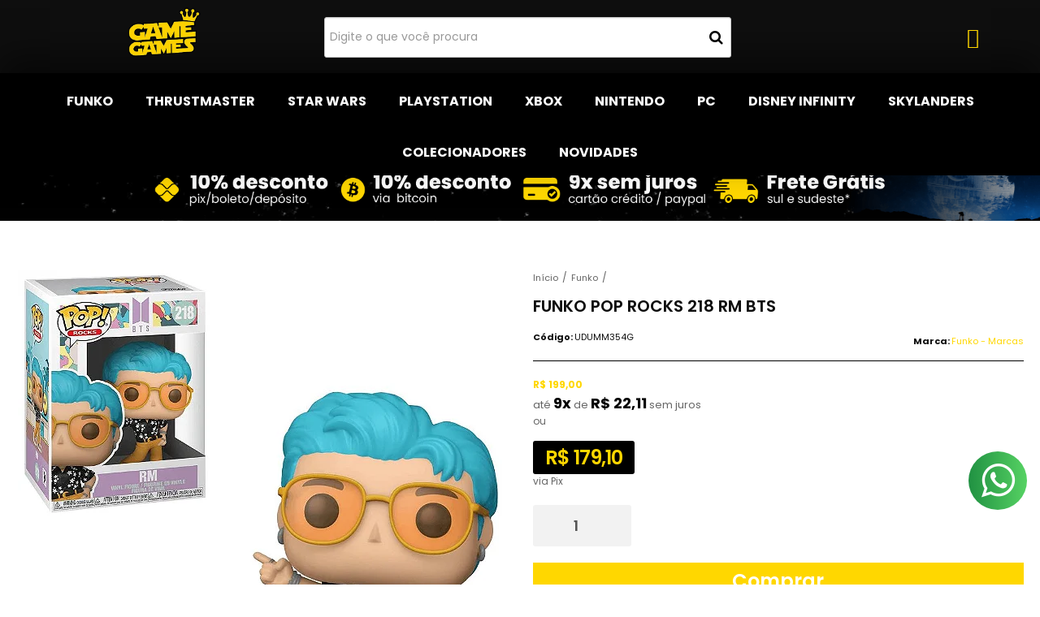

--- FILE ---
content_type: text/html; charset=utf-8
request_url: https://www.gamegames.com.br/funko-pop-rocks-218-rm-bts
body_size: 35111
content:

<!DOCTYPE html>
<html lang="pt-br">
  <head>
    <meta charset="utf-8">
    <meta content='width=device-width, initial-scale=1.0, maximum-scale=2.0' name='viewport' />
    <title>Funko Pop Rocks 218 RM BTS - Game Games - A Loja Mais POP do Brasil | Vem Conhecer!</title>
    <meta http-equiv="X-UA-Compatible" content="IE=edge">
    <meta name="generator" content="Loja Integrada" />

    <link rel="dns-prefetch" href="https://cdn.awsli.com.br/">
    <link rel="preconnect" href="https://cdn.awsli.com.br/">
    <link rel="preconnect" href="https://fonts.googleapis.com">
    <link rel="preconnect" href="https://fonts.gstatic.com" crossorigin>

    
  
      <meta property="og:url" content="https://www.gamegames.com.br/funko-pop-rocks-218-rm-bts" />
      <meta property="og:type" content="website" />
      <meta property="og:site_name" content="Game Games  | Games, Funkos e Acessórios" />
      <meta property="og:locale" content="pt_BR" />
    
  <!-- Metadata para o facebook -->
  <meta property="og:type" content="website" />
  <meta property="og:title" content="Funko Pop Rocks 218 RM BTS" />
  <meta property="og:image" content="https://cdn.awsli.com.br/800x800/53/53761/produto/148075088/87cd9e440b.jpg" />
  <meta name="twitter:card" content="product" />
  
  <meta name="twitter:domain" content="www.gamegames.com.br" />
  <meta name="twitter:url" content="https://www.gamegames.com.br/funko-pop-rocks-218-rm-bts?utm_source=twitter&utm_medium=twitter&utm_campaign=twitter" />
  <meta name="twitter:title" content="Funko Pop Rocks 218 RM BTS" />
  <meta name="twitter:description" content="DESCRIÇÃO: Dos BTS, RM, como um Pop! da Funko Tamanho aprox. 10m ITENS INCLUSOS: 01 - Funko Pop Rocks 218 RM BTS" />
  <meta name="twitter:image" content="https://cdn.awsli.com.br/300x300/53/53761/produto/148075088/87cd9e440b.jpg" />
  <meta name="twitter:label1" content="Código" />
  <meta name="twitter:data1" content="UDUMM354G" />
  <meta name="twitter:label2" content="Disponibilidade" />
  <meta name="twitter:data2" content="Disponível" />


    
  
    <script>
      setTimeout(function() {
        if (typeof removePageLoading === 'function') {
          removePageLoading();
        };
      }, 7000);
    </script>
  



    

  

    <link rel="canonical" href="https://www.gamegames.com.br/funko-pop-rocks-218-rm-bts" />
  



  <meta name="description" content="DESCRIÇÃO: Dos BTS, RM, como um Pop! da Funko Tamanho aprox. 10m ITENS INCLUSOS: 01 - Funko Pop Rocks 218 RM BTS" />
  <meta property="og:description" content="DESCRIÇÃO: Dos BTS, RM, como um Pop! da Funko Tamanho aprox. 10m ITENS INCLUSOS: 01 - Funko Pop Rocks 218 RM BTS" />







  <meta name="robots" content="index, follow" />



    
      
        <link rel="shortcut icon" href="https://cdn.awsli.com.br/53/53761/favicon/logo-gg-om5fdiaabc.png" />
      
      <link rel="icon" href="https://cdn.awsli.com.br/53/53761/favicon/logo-gg-om5fdiaabc.png" sizes="192x192">
    
    
      <meta name="theme-color" content="#ffd700">
    

    
      <link rel="stylesheet" href="https://cdn.awsli.com.br/production/static/loja/estrutura/v1/css/all.min.css?v=b29f0c6" type="text/css">
    
    <!--[if lte IE 8]><link rel="stylesheet" href="https://cdn.awsli.com.br/production/static/loja/estrutura/v1/css/ie-fix.min.css" type="text/css"><![endif]-->
    <!--[if lte IE 9]><style type="text/css">.lateral-fulbanner { position: relative; }</style><![endif]-->

    
      <link rel="stylesheet" href="https://cdn.awsli.com.br/production/static/loja/estrutura/v1/css/tema-escuro.min.css?v=b29f0c6" type="text/css">
    

    
    <link href="https://fonts.googleapis.com/css2?family=Raleway:ital,wght@0,300;0,400;0,600;0,700;0,800;1,300;1,400;1,600;1,700&display=swap" rel="stylesheet">
    
    
      <link href="https://fonts.googleapis.com/css2?family=Raleway:wght@300;400;600;700&display=swap" rel="stylesheet">
    

    
      <link rel="stylesheet" href="https://cdn.awsli.com.br/production/static/loja/estrutura/v1/css/bootstrap-responsive.css?v=b29f0c6" type="text/css">
      <link rel="stylesheet" href="https://cdn.awsli.com.br/production/static/loja/estrutura/v1/css/style-responsive.css?v=b29f0c6">
    

    <link rel="stylesheet" href="/tema.css?v=20260121-173132">

    

    <script type="text/javascript">
      var LOJA_ID = 53761;
      var MEDIA_URL = "https://cdn.awsli.com.br/";
      var API_URL_PUBLIC = 'https://api.awsli.com.br/';
      
        var CARRINHO_PRODS = [];
      
      var ENVIO_ESCOLHIDO = 0;
      var ENVIO_ESCOLHIDO_CODE = 0;
      var CONTRATO_INTERNACIONAL = false;
      var CONTRATO_BRAZIL = !CONTRATO_INTERNACIONAL;
      var IS_STORE_ASYNC = true;
      var IS_CLIENTE_ANONIMO = false;
    </script>

    

    <!-- Editor Visual -->
    

    <script>
      

      const isPreview = JSON.parse(sessionStorage.getItem('preview', true));
      if (isPreview) {
        const url = location.href
        location.search === '' && url + (location.search = '?preview=None')
      }
    </script>

    
      <script src="https://cdn.awsli.com.br/production/static/loja/estrutura/v1/js/all.min.js?v=b29f0c6"></script>
    
    <!-- HTML5 shim and Respond.js IE8 support of HTML5 elements and media queries -->
    <!--[if lt IE 9]>
      <script src="https://oss.maxcdn.com/html5shiv/3.7.2/html5shiv.min.js"></script>
      <script src="https://oss.maxcdn.com/respond/1.4.2/respond.min.js"></script>
    <![endif]-->

    <link rel="stylesheet" href="https://cdn.awsli.com.br/production/static/loja/estrutura/v1/css/slick.min.css" type="text/css">
    <script src="https://cdn.awsli.com.br/production/static/loja/estrutura/v1/js/slick.min.js?v=b29f0c6"></script>
    <link rel="stylesheet" href="https://cdn.awsli.com.br/production/static/css/jquery.fancybox.min.css" type="text/css" />
    <script src="https://cdn.awsli.com.br/production/static/js/jquery/jquery.fancybox.pack.min.js"></script>

    
    

  
  <link rel="stylesheet" href="https://cdn.awsli.com.br/production/static/loja/estrutura/v1/css/imagezoom.min.css" type="text/css">
  <script src="https://cdn.awsli.com.br/production/static/loja/estrutura/v1/js/jquery.imagezoom.min.js"></script>

  <script type="text/javascript">
    var PRODUTO_ID = '148075088';
    var URL_PRODUTO_FRETE_CALCULAR = 'https://www.gamegames.com.br/carrinho/frete';
    var variacoes = undefined;
    var grades = undefined;
    var imagem_grande = "https://cdn.awsli.com.br/2500x2500/53/53761/produto/148075088/87cd9e440b.jpg";
    var produto_grades_imagens = {};
    var produto_preco_sob_consulta = false;
    var produto_preco = 199.00;
  </script>
  <script type="text/javascript" src="https://cdn.awsli.com.br/production/static/loja/estrutura/v1/js/produto.min.js?v=b29f0c6"></script>
  <script type="text/javascript" src="https://cdn.awsli.com.br/production/static/loja/estrutura/v1/js/eventos-pixel-produto.min.js?v=b29f0c6"></script>


    
      
        <script>
  (function(i,s,o,g,r,a,m){i['GoogleAnalyticsObject']=r;i[r]=i[r]||function(){
  (i[r].q=i[r].q||[]).push(arguments)},i[r].l=1*new Date();a=s.createElement(o),
  m=s.getElementsByTagName(o)[0];a.async=1;a.src=g;m.parentNode.insertBefore(a,m)
  })(window,document,'script','//www.google-analytics.com/analytics.js','ga');

  ga('create', 'UA-50121741-1', document.domain.replace(/^(www|store|loja)\./,''));
  ga('require', 'displayfeatures');
  
  
    ga('set', 'ecomm_prodid', 'UDUMM354G');
    ga('set', 'ecomm_pagetype', 'product');
    
      ga('set', 'ecomm_totalvalue', '199.0');
    
  
  
  
  ga('send', 'pageview');
</script>

      
        <script type="text/javascript">
  $(document).ready(function() {
    $('#comentarios-container').show();
    $('#comentarios-container #facebook_comments').append('<div class="fb-comments" data-href="http://www.gamegames.com.br/funko-pop-rocks-218-rm-bts" data-width="100%" data-numposts="3" data-colorscheme="light"></div>');
  });
</script>
      
        
      
        <script type='text/javascript'>var MDD_ID = 2133; var STORE_ID = 2133;</script><script type='text/javascript' src='https://track.meudimdim.com.br/js/mdd.js'></script>
      
        
      
        <!-- Global site tag (gtag.js) - Google Analytics -->
<script async src="https://www.googletagmanager.com/gtag/js?l=LIgtagDataLayer&id=G-NGPG2079WX"></script>
<script>
  window.LIgtagDataLayer = window.LIgtagDataLayer || [];
  function LIgtag(){LIgtagDataLayer.push(arguments);}
  LIgtag('js', new Date());

  LIgtag('set', {
    'currency': 'BRL',
    'country': 'BR'
  });
  LIgtag('config', 'G-NGPG2079WX');
  LIgtag('config', 'AW-343967100');

  if(window.performance) {
    var timeSincePageLoad = Math.round(performance.now());
    LIgtag('event', 'timing_complete', {
      'name': 'load',
      'time': timeSincePageLoad
    });
  }

  $(document).on('li_view_home', function(_, eventID) {
    LIgtag('event', 'view_home');
  });

  $(document).on('li_select_product', function(_, eventID, data) {
    LIgtag('event', 'select_item', data);
  });

  $(document).on('li_start_contact', function(_, eventID, value) {
    LIgtag('event', 'start_contact', {
      value
    });
  });

  $(document).on('li_view_catalog', function(_, eventID) {
    LIgtag('event', 'view_catalog');
  });

  $(document).on('li_search', function(_, eventID, search_term) {
    LIgtag('event', 'search', {
      search_term
    });
  });

  $(document).on('li_filter_products', function(_, eventID, data) {
    LIgtag('event', 'filter_products', data);
  });

  $(document).on('li_sort_products', function(_, eventID, value) {
    LIgtag('event', 'sort_products', {
      value
    });
  });

  $(document).on('li_view_product', function(_, eventID, item) {
    LIgtag('event', 'view_item', {
      items: [item]
    });
  });

  $(document).on('li_select_variation', function(_, eventID, data) {
    LIgtag('event', 'select_variation', data);
  });

  $(document).on('li_calculate_shipping', function(_, eventID, data) {
    LIgtag('event', 'calculate_shipping', {
      zipcode: data.zipcode
    });
  });

  $(document).on('li_view_cart', function(_, eventID, data) {
    LIgtag('event', 'view_cart', data);
  });

  $(document).on('li_add_to_cart', function(_, eventID, data) {
    LIgtag('event', 'add_to_cart', {
      items: data.items
    });
  });

  $(document).on('li_apply_coupon', function(_, eventID, value) {
    LIgtag('event', 'apply_coupon', {
      value
    });
  });

  $(document).on('li_change_quantity', function(_, eventID, item) {
    LIgtag('event', 'change_quantity', {
      items: [item]
    });
  });

  $(document).on('li_remove_from_cart', function(_, eventID, item) {
    LIgtag('event', 'remove_from_cart', {
      items: [item]
    });
  });

  $(document).on('li_return_home', function(_, eventID) {
    LIgtag('event', 'return_home');
  });

  $(document).on('li_view_checkout', function(_, eventID, data) {
    LIgtag('event', 'begin_checkout', data);
  });

  $(document).on('li_login', function(_, eventID) {
    LIgtag('event', 'login');
  });

  $(document).on('li_change_address', function(_, eventID, value) {
    LIgtag('event', 'change_address', {
      value
    });
  });

  $(document).on('li_change_shipping', function(_, eventID, data) {
    LIgtag('event', 'add_shipping_info', data);
  });

  $(document).on('li_change_payment', function(_, eventID, data) {
    LIgtag('event', 'add_payment_info', data);
  });

  $(document).on('li_start_purchase', function(_, eventID) {
    LIgtag('event', 'start_purchase');
  });

  $(document).on('li_checkout_error', function(_, eventID, value) {
    LIgtag('event', 'checkout_error', {
      value
    });
  });

  $(document).on('li_purchase', function(_, eventID, data) {
    LIgtag('event', 'purchase', data);

    
      LIgtag('event', 'conversion', {
        send_to: 'AW-343967100/llPaCN7K4MsCEPyKgqQB',
        value: data.value,
        currency: data.currency,
        transaction_id: data.transaction_id
      });
    
  });
</script>
      
        <!-- Facebook Pixel Code -->
<script>
  !function(f,b,e,v,n,t,s)
  {if(f.fbq)return;n=f.fbq=function(){n.callMethod?
  n.callMethod.apply(n,arguments):n.queue.push(arguments)};
  if(!f._fbq)f._fbq=n;n.push=n;n.loaded=!0;n.version='2.0';
  n.queue=[];t=b.createElement(e);t.async=!0;
  t.src=v;s=b.getElementsByTagName(e)[0];
  s.parentNode.insertBefore(t,s)}(window, document,'script',
  'https://connect.facebook.net/en_US/fbevents.js');

  var has_meta_app = true,
    li_fb_user_data = {};

  try {
    var user_session_identifier = $.cookie('li_user_session_identifier');

    if (!user_session_identifier) {
      user_session_identifier = uuidv4();

      $.cookie('li_user_session_identifier', user_session_identifier, {
        path: '/'
      });
    };
  } catch (err) { }
  
  fbq('init', '4383796501698872', {
    country: 'br',
    external_id: user_session_identifier,
    ...li_fb_user_data
  }, {
    agent: 'li'
  });
  
  $(document).on('li_view_home', function(_, eventID) {
    fbq('track', 'PageView', {}, { eventID: eventID + '-PV' });
  });
  
  $(document).on('li_view_catalog', function(_, eventID) {
    fbq('track', 'PageView', {}, { eventID: eventID + '-PV' });
  });

  $(document).on('li_search', function(_, eventID, search_term) {
    var body = {
      search_string: search_term
    };

    fbq('track', 'Search', body, { eventID });
  });

  $(document).on('li_view_product', function(_, eventID, item) {
    fbq('track', 'PageView', {}, { eventID: eventID + '-PV' });
  
    var body = {
      content_ids: [item.item_sku],
      content_category: item.item_category,
      content_name: item.item_name,
      content_type: item.item_type,
      currency: 'BRL',
      value: item.price
    };

    fbq('track', 'ViewContent', body, { eventID });
  });
  
  $(document).on('li_view_cart', function(_, eventID, data) {
    fbq('track', 'PageView', {}, { eventID: eventID + '-PV' });
  });

  $(document).on('li_add_to_cart', function(_, eventID, data) {
    var value = 0;

    var contents = $.map(data.items, function(item) {
      value += item.price * item.quantity;

      return {
        id: item.item_sku,
        quantity: item.quantity
      };
    });

    var body = {
      contents,
      content_type: 'product',
      currency: 'BRL',
      value
    };

    fbq('track', 'AddToCart', body, { eventID });
  });

  $(document).on('li_view_checkout', function(_, eventID, data) {
    fbq('track', 'PageView', {}, { eventID: eventID + '-PV' });
  
    var contents = $.map(data.items, function(item) {
      return {
        id: item.item_sku,
        quantity: item.quantity
      };
    });

    var body = {
      contents,
      content_type: 'product',
      currency: 'BRL',
      num_items: contents.length,
      value: data.value
    };

    fbq('track', 'InitiateCheckout', body, { eventID });
  });
  
  $(document).on('li_login', function(_, eventID) {
    fbq('track', 'PageView', {}, { eventID: eventID + '-PV' });
  });

  $(document).on('li_purchase', function(_, eventID, data) {
    var contents = $.map(data.items, function(item) {
      return {
        id: item.item_sku,
        quantity: item.quantity
      };
    });

    var body = {
      contents,
      content_type: 'product',
      currency: 'BRL',
      num_items: contents.length,
      value: data.total_value,
      order_id: data.transaction_id
    };

    fbq('track', 'Purchase', body, { eventID });
  });
  
  $(document).on('li_view_page', function(_, eventID) {
    fbq('track', 'PageView', {}, { eventID: eventID + '-PV' });
  });

  $(document).on('li_view_purchase', function(_, eventID) {
    fbq('track', 'PageView', {}, { eventID: eventID + '-PV' });
  });

  $(document).on('li_view_wishlist', function(_, eventID) {
    fbq('track', 'PageView', {}, { eventID: eventID + '-PV' });
  });

  $(document).on('li_view_orders', function(_, eventID) {
    fbq('track', 'PageView', {}, { eventID: eventID + '-PV' });
  });

  $(document).on('li_view_account', function(_, eventID) {
    fbq('track', 'PageView', {}, { eventID: eventID + '-PV' });
  });

  $(document).on('li_view_others', function(_, eventID) {
    fbq('track', 'PageView', {}, { eventID: eventID + '-PV' });
  });
</script>
<noscript>
  <img height="1" width="1" style="display:none" 
       src="https://www.facebook.com/tr?id=4383796501698872&ev=PageView&noscript=1"/>
</noscript>
<!-- End Facebook Pixel Code -->
      
    

    
<script>
  var url = '/_events/api/setEvent';

  var sendMetrics = function(event, user = {}) {
    var unique_identifier = uuidv4();

    try {
      var data = {
        request: {
          id: unique_identifier,
          environment: 'production'
        },
        store: {
          id: 53761,
          name: 'Game Games  | Games, Funkos e Acessórios',
          test_account: false,
          has_meta_app: window.has_meta_app ?? false,
          li_search: true
        },
        device: {
          is_mobile: /Mobi/.test(window.navigator.userAgent),
          user_agent: window.navigator.userAgent,
          ip: '###device_ip###'
        },
        page: {
          host: window.location.hostname,
          path: window.location.pathname,
          search: window.location.search,
          type: 'product',
          title: document.title,
          referrer: document.referrer
        },
        timestamp: '###server_timestamp###',
        user_timestamp: new Date().toISOString(),
        event,
        origin: 'store'
      };

      if (window.performance) {
        var [timing] = window.performance.getEntriesByType('navigation');

        data['time'] = {
          server_response: Math.round(timing.responseStart - timing.requestStart)
        };
      }

      var _user = {},
          user_email_cookie = $.cookie('user_email'),
          user_data_cookie = $.cookie('LI-UserData');

      if (user_email_cookie) {
        var user_email = decodeURIComponent(user_email_cookie);

        _user['email'] = user_email;
      }

      if (user_data_cookie) {
        var user_data = JSON.parse(user_data_cookie);

        _user['logged'] = user_data.logged;
        _user['id'] = user_data.id ?? undefined;
      }

      $.each(user, function(key, value) {
        _user[key] = value;
      });

      if (!$.isEmptyObject(_user)) {
        data['user'] = _user;
      }

      try {
        var session_identifier = $.cookie('li_session_identifier');

        if (!session_identifier) {
          session_identifier = uuidv4();
        };

        var expiration_date = new Date();

        expiration_date.setTime(expiration_date.getTime() + (30 * 60 * 1000)); // 30 minutos

        $.cookie('li_session_identifier', session_identifier, {
          expires: expiration_date,
          path: '/'
        });

        data['session'] = {
          id: session_identifier
        };
      } catch (err) { }

      try {
        var user_session_identifier = $.cookie('li_user_session_identifier');

        if (!user_session_identifier) {
          user_session_identifier = uuidv4();

          $.cookie('li_user_session_identifier', user_session_identifier, {
            path: '/'
          });
        };

        data['user_session'] = {
          id: user_session_identifier
        };
      } catch (err) { }

      var _cookies = {},
          fbc = $.cookie('_fbc'),
          fbp = $.cookie('_fbp');

      if (fbc) {
        _cookies['fbc'] = fbc;
      }

      if (fbp) {
        _cookies['fbp'] = fbp;
      }

      if (!$.isEmptyObject(_cookies)) {
        data['session']['cookies'] = _cookies;
      }

      try {
        var ab_test_cookie = $.cookie('li_ab_test_running');

        if (ab_test_cookie) {
          var ab_test = JSON.parse(atob(ab_test_cookie));

          if (ab_test.length) {
            data['store']['ab_test'] = ab_test;
          }
        }
      } catch (err) { }

      var _utm = {};

      $.each(sessionStorage, function(key, value) {
        if (key.startsWith('utm_')) {
          var name = key.split('_')[1];

          _utm[name] = value;
        }
      });

      if (!$.isEmptyObject(_utm)) {
        data['session']['utm'] = _utm;
      }

      var controller = new AbortController();

      setTimeout(function() {
        controller.abort();
      }, 5000);

      fetch(url, {
        keepalive: true,
        method: 'POST',
        headers: {
          'Content-Type': 'application/json'
        },
        body: JSON.stringify({ data }),
        signal: controller.signal
      });
    } catch (err) { }

    return unique_identifier;
  }
</script>

    
<script>
  (function() {
    var initABTestHandler = function() {
      try {
        if ($.cookie('li_ab_test_running')) {
          return
        };
        var running_tests = [];

        
        
        
        

        var running_tests_to_cookie = JSON.stringify(running_tests);
        running_tests_to_cookie = btoa(running_tests_to_cookie);
        $.cookie('li_ab_test_running', running_tests_to_cookie, {
          path: '/'
        });

        
        if (running_tests.length > 0) {
          setTimeout(function() {
            $.ajax({
              url: "/conta/status"
            });
          }, 500);
        };

      } catch (err) { }
    }
    setTimeout(initABTestHandler, 500);
  }());
</script>

    
<script>
  $(function() {
    // Clicar em um produto
    $('.listagem-item').click(function() {
      var row, column;

      var $list = $(this).closest('[data-produtos-linha]'),
          index = $(this).closest('li').index();

      if($list.find('.listagem-linha').length === 1) {
        var productsPerRow = $list.data('produtos-linha');

        row = Math.floor(index / productsPerRow) + 1;
        column = (index % productsPerRow) + 1;
      } else {
        row = $(this).closest('.listagem-linha').index() + 1;
        column = index + 1;
      }

      var body = {
        item_id: $(this).attr('data-id'),
        item_sku: $(this).find('.produto-sku').text(),
        item_name: $(this).find('.nome-produto').text().trim(),
        item_row: row,
        item_column: column
      };

      var eventID = sendMetrics({
        type: 'event',
        name: 'select_product',
        data: body
      });

      $(document).trigger('li_select_product', [eventID, body]);
    });

    // Clicar no "Fale Conosco"
    $('#modalContato').on('show', function() {
      var value = 'Fale Conosco';

      var eventID = sendMetrics({
        type: 'event',
        name: 'start_contact',
        data: { text: value }
      });

      $(document).trigger('li_start_contact', [eventID, value]);
    });

    // Clicar no WhatsApp
    $('.li-whatsapp a').click(function() {
      var value = 'WhatsApp';

      var eventID = sendMetrics({
        type: 'event',
        name: 'start_contact',
        data: { text: value }
      });

      $(document).trigger('li_start_contact', [eventID, value]);
    });

    
      // Visualizar o produto
      var body = {
        item_id: '148075088',
        item_sku: 'UDUMM354G',
        item_name: 'Funko Pop Rocks 218 RM BTS',
        item_category: 'Funko',
        item_type: 'product',
        
          full_price: 199.00,
          promotional_price: null,
          price: 199.00,
        
        quantity: 1
      };

      var params = new URLSearchParams(window.location.search),
          recommendation_shelf = null,
          recommendation = {};

      if (
        params.has('recomendacao_id') &&
        params.has('email_ref') &&
        params.has('produtos_recomendados')
      ) {
        recommendation['email'] = {
          id: params.get('recomendacao_id'),
          email_id: params.get('email_ref'),
          products: $.map(params.get('produtos_recomendados').split(','), function(value) {
            return parseInt(value)
          })
        };
      }

      if (recommendation_shelf) {
        recommendation['shelf'] = recommendation_shelf;
      }

      if (!$.isEmptyObject(recommendation)) {
        body['recommendation'] = recommendation;
      }

      var eventID = sendMetrics({
        type: 'pageview',
        name: 'view_product',
        data: body
      });

      $(document).trigger('li_view_product', [eventID, body]);

      // Calcular frete
      $('#formCalcularCep').submit(function() {
        $(document).ajaxSuccess(function(event, xhr, settings) {
          try {
            var url = new URL(settings.url);

            if(url.pathname !== '/carrinho/frete') return;

            var data = xhr.responseJSON;

            if(data.error) return;

            var params = url.searchParams;

            var body = {
              zipcode: params.get('cep'),
              deliveries: $.map(data, function(delivery) {
                if(delivery.msgErro) return;

                return {
                  id: delivery.id,
                  name: delivery.name,
                  price: delivery.price,
                  delivery_time: delivery.deliveryTime
                };
              })
            };

            var eventID = sendMetrics({
              type: 'event',
              name: 'calculate_shipping',
              data: body
            });

            $(document).trigger('li_calculate_shipping', [eventID, body]);

            $(document).off('ajaxSuccess');
          } catch(error) {}
        });
      });

      // Visualizar compre junto
      $(document).on('buy_together_ready', function() {
        var $buyTogether = $('.compre-junto');

        var observer = new IntersectionObserver(function(entries) {
          entries.forEach(function(entry) {
            if(entry.isIntersecting) {
              var body = {
                title: $buyTogether.find('.compre-junto__titulo').text(),
                id: $buyTogether.data('id'),
                items: $buyTogether.find('.compre-junto__produto').map(function() {
                  var $product = $(this);

                  return {
                    item_id: $product.attr('data-id'),
                    item_sku: $product.attr('data-code'),
                    item_name: $product.find('.compre-junto__nome').text(),
                    full_price: $product.find('.compre-junto__preco--regular').data('price') || null,
                    promotional_price: $product.find('.compre-junto__preco--promocional').data('price') || null
                  };
                }).get()
              };

              var eventID = sendMetrics({
                type: 'event',
                name: 'view_buy_together',
                data: body
              });

              $(document).trigger('li_view_buy_together', [eventID, body]);

              observer.disconnect();
            }
          });
        }, { threshold: 1.0 });

        observer.observe($buyTogether.get(0));

        $('.compre-junto__atributo--grade').click(function(event) {
          if(!event.originalEvent) return;

          var body = {
            grid_name: $(this).closest('.compre-junto__atributos').data('grid'),
            variation_name: $(this).data('variation')
          };

          var eventID = sendMetrics({
            type: 'event',
            name: 'select_buy_together_variation',
            data: body
          });

          $(document).trigger('li_select_buy_together_variation', [eventID, body]);
        });

        $('.compre-junto__atributo--lista').change(function(event) {
          if(!event.originalEvent) return;

          var $selectedOption = $(this).find('option:selected');

          if(!$selectedOption.is('[value]')) return;

          var body = {
            grid_name: $(this).closest('.compre-junto__atributos').data('grid'),
            variation_name: $selectedOption.text()
          };

          var eventID = sendMetrics({
            type: 'event',
            name: 'select_buy_together_variation',
            data: body
          });

          $(document).trigger('li_select_buy_together_variation', [eventID, body]);
        });
      });

      // Selecionar uma variação
      $('.atributo-item').click(function(event) {
        if(!event.originalEvent) return;

        var body = {
          grid_name: $(this).data('grade-nome'),
          variation_name: $(this).data('variacao-nome')
        };

        var eventID = sendMetrics({
          type: 'event',
          name: 'select_variation',
          data: body
        });

        $(document).trigger('li_select_variation', [eventID, body]);
      });
    
  });
</script>


    
	<!-- Comentários Facebook -->
  
      <meta property="fb:app_id"content ="1591395724458681"/>
  

	<!-- lojaintegrada-google-shopping -->
  
      <meta name="google-site-verification" content="_NGCocq_vkcGAzk1HQuwlxO3qVRlVc0VCnyQ2UmRN4Y" />
  

	<!-- GTM Head Neil Patel -->
  
      <!-- Google Tag Manager -->
<script>(function(w,d,s,l,i){w[l]=w[l]||[];w[l].push({'gtm.start':
new Date().getTime(),event:'gtm.js'});var f=d.getElementsByTagName(s)[0],
j=d.createElement(s),dl=l!='dataLayer'?'&l='+l:'';j.async=true;j.src=
'https://www.googletagmanager.com/gtm.js?id='+i+dl;f.parentNode.insertBefore(j,f);
})(window,document,'script','dataLayer','GTM-KCLXHH2');</script>
<!-- End Google Tag Manager -->
  

	<!-- Codigo Obrigatorio -->
  
      <link rel="stylesheet" type="text/css" href="//cdn.jsdelivr.net/npm/slick-carousel@1.8.1/slick/slick.css"/>



<script type="text/javascript" src="//cdn.jsdelivr.net/npm/slick-carousel@1.8.1/slick/slick.min.js"></script>
  

	<!-- Beep - menu-com-icones-desktop -->
  
    <script type="text/javascript" charset="utf-8">
      /* 

PASSO 1 - 

irá subir as imagens dentro do upload de arquivos, localizado em configurações >  upload de arquivo. segue o link:
https://app.lojaintegrada.com.br/painel/plataforma/galeria

-------

PASSO 2 - 

após subir voce irá gerar uma url da imagem, exemplo:

https://cdn.awsli.com.br/544/544695/arquivos/nome-da-catedoria.png

voce ira alterar os campos abaixo com a ids corretas.
EXEMPLO:
caso for a primeira categoria 

$categoriaIconeDesktop1 = '';

DEVERA COLOCAR DENTRO DAS ASPAS, FICANDO ASSIM:

$categoriaIconeDesktop1 = 'https://cdn.awsli.com.br/544/544695/arquivos/nome-da-catedoria.png';

OBS: caso não tenha 10 categorias com icones deixar em branco
OBS2: os icones precisa ter no maximo 30px de largura e altura

-------
*/


$categoriaIconeDesktop1 = '';
$categoriaIconeDesktop2 = '';
$categoriaIconeDesktop3 = '';
$categoriaIconeDesktop4 = '';
$categoriaIconeDesktop5 = '';
$categoriaIconeDesktop6 = '';
$categoriaIconeDesktop7 = '';
$categoriaIconeDesktop8 = '';
$categoriaIconeDesktop9 = '';
$categoriaIconeDesktop10 = '';
    </script>
  

	<!-- GestON HEAD ZOPIM -->
  
      <!-- CSS 
<link rel="stylesheet" type="text/css" href="//cdn.awsli.com.br/53/53761/arquivos/gameg_min.css"/>
-->
  

	<!-- Conversão do Facebook - NPBR -->
  
      <meta name="facebook-domain-verification" content="s4vx8t3ofxceblv83bc3je3dwi4he1" />
  


    
      
        <link href="//cdn.awsli.com.br/temasv2/2060/__theme_custom.css?v=1617012009" rel="stylesheet" type="text/css">
<script src="//cdn.awsli.com.br/temasv2/2060/__theme_custom.js?v=1617012009"></script>
      
    

    
      <link rel="stylesheet" href="/avancado.css?v=20260121-173132" type="text/css" />
    

    

    
  <link rel="manifest" href="/manifest.json" />




  </head>
  <body class="pagina-produto produto-148075088 tema-transparente  ">
    <div id="fb-root"></div>
    
  
    <div id="full-page-loading">
      <div class="conteiner" style="height: 100%;">
        <div class="loading-placeholder-content">
          <div class="loading-placeholder-effect loading-placeholder-header"></div>
          <div class="loading-placeholder-effect loading-placeholder-body"></div>
        </div>
      </div>
      <script>
        var is_full_page_loading = true;
        function removePageLoading() {
          if (is_full_page_loading) {
            try {
              $('#full-page-loading').remove();
            } catch(e) {}
            try {
              var div_loading = document.getElementById('full-page-loading');
              if (div_loading) {
                div_loading.remove();
              };
            } catch(e) {}
            is_full_page_loading = false;
          };
        };
        $(function() {
          setTimeout(function() {
            removePageLoading();
          }, 1);
        });
      </script>
      <style>
        #full-page-loading { position: fixed; z-index: 9999999; margin: auto; top: 0; left: 0; bottom: 0; right: 0; }
        #full-page-loading:before { content: ''; display: block; position: fixed; top: 0; left: 0; width: 100%; height: 100%; background: rgba(255, 255, 255, .98); background: radial-gradient(rgba(255, 255, 255, .99), rgba(255, 255, 255, .98)); }
        .loading-placeholder-content { height: 100%; display: flex; flex-direction: column; position: relative; z-index: 1; }
        .loading-placeholder-effect { background-color: #F9F9F9; border-radius: 5px; width: 100%; animation: pulse-loading 1.5s cubic-bezier(0.4, 0, 0.6, 1) infinite; }
        .loading-placeholder-content .loading-placeholder-body { flex-grow: 1; margin-bottom: 30px; }
        .loading-placeholder-content .loading-placeholder-header { height: 20%; min-height: 100px; max-height: 200px; margin: 30px 0; }
        @keyframes pulse-loading{50%{opacity:.3}}
      </style>
    </div>
  



    
      
        




<div class="barra-inicial fundo-secundario">
  <div class="conteiner">
    <div class="row-fluid">
      <div class="lista-redes span3 hidden-phone">
        
          <ul>
            
              <li>
                <a href="https://facebook.com/gamegamesbr" target="_blank" aria-label="Siga nos no Facebook"><i class="icon-facebook"></i></a>
              </li>
            
            
            
            
            
              <li>
                <a href="https://instagram.com/gamegamesbr" target="_blank" aria-label="Siga nos no Instagram"><i class="icon-instagram"></i></a>
              </li>
            
            
            
          </ul>
        
      </div>
      <div class="canais-contato span9">
        <ul>
          <li class="hidden-phone">
            <a href="#modalContato" data-toggle="modal" data-target="#modalContato">
              <i class="icon-comment"></i>
              Fale Conosco
            </a>
          </li>
          
            <li>
              <span>
                <i class="icon-phone"></i>Telefone: (45) 3254-0611
              </span>
            </li>
          
          
            <li class="tel-whatsapp">
              <span>
                <i class="fa fa-whatsapp"></i>Whatsapp: (11) 98596-2429
              </span>
            </li>
          
          
        </ul>
      </div>
    </div>
  </div>
</div>

      
    

    <div class="conteiner-principal">
      
        
          
<div id="cabecalho">

  <div class="atalhos-mobile visible-phone fundo-secundario borda-principal">
    <ul>

      <li><a href="https://www.gamegames.com.br/" class="icon-home"> </a></li>
      
      <li class="fundo-principal"><a href="https://www.gamegames.com.br/carrinho/index" class="icon-shopping-cart"> </a></li>
      
      
        <li class="menu-user-logged" style="display: none;"><a href="https://www.gamegames.com.br/conta/logout" class="icon-signout menu-user-logout"> </a></li>
      
      
      <li><a href="https://www.gamegames.com.br/conta/index" class="icon-user"> </a></li>
      
      <li class="vazia"><span>&nbsp;</span></li>

    </ul>
  </div>

  <div class="conteiner">
    <div class="row-fluid">
      <div class="span3">
        <h2 class="logo cor-secundaria">
          <a href="https://www.gamegames.com.br/" title="Game Games  | Games, Funkos e Acessórios">
            
            <img src="https://cdn.awsli.com.br/400x300/53/53761/logo/design-sem-nome--17--q8okdlijr7.png" alt="Game Games  | Games, Funkos e Acessórios" />
            
          </a>
        </h2>


      </div>

      <div class="conteudo-topo span9">
        <div class="superior row-fluid hidden-phone">
          <div class="span8">
            
              
                <div class="btn-group menu-user-logged" style="display: none;">
                  <a href="https://www.gamegames.com.br/conta/index" class="botao secundario pequeno dropdown-toggle" data-toggle="dropdown">
                    Olá, <span class="menu-user-name"></span>
                    <span class="icon-chevron-down"></span>
                  </a>
                  <ul class="dropdown-menu">
                    <li>
                      <a href="https://www.gamegames.com.br/conta/index" title="Minha conta">Minha conta</a>
                    </li>
                    
                      <li>
                        <a href="https://www.gamegames.com.br/conta/pedido/listar" title="Minha conta">Meus pedidos</a>
                      </li>
                    
                    <li>
                      <a href="https://www.gamegames.com.br/conta/favorito/listar" title="Meus favoritos">Meus favoritos</a>
                    </li>
                    <li>
                      <a href="https://www.gamegames.com.br/conta/logout" title="Sair" class="menu-user-logout">Sair</a>
                    </li>
                  </ul>
                </div>
              
              
                <a href="https://www.gamegames.com.br/conta/login" class="bem-vindo cor-secundaria menu-user-welcome">
                  Bem-vindo, <span class="cor-principal">identifique-se</span> para fazer pedidos
                </a>
              
            
          </div>
          <div class="span4">
            <ul class="acoes-conta borda-alpha">
              
                <li>
                  <i class="icon-list fundo-principal"></i>
                  <a href="https://www.gamegames.com.br/conta/pedido/listar" class="cor-secundaria">Meus Pedidos</a>
                </li>
              
              
                <li>
                  <i class="icon-user fundo-principal"></i>
                  <a href="https://www.gamegames.com.br/conta/index" class="cor-secundaria">Minha Conta</a>
                </li>
              
            </ul>
          </div>
        </div>

        <div class="inferior row-fluid ">
          <div class="span8 busca-mobile">
            <a href="javascript:;" class="atalho-menu visible-phone icon-th botao principal"> </a>

            <div class="busca borda-alpha">
              <form id="form-buscar" action="/buscar" method="get">
                <input id="auto-complete" type="text" name="q" placeholder="Digite o que você procura" value="" autocomplete="off" maxlength="255" />
                <button class="botao botao-busca icon-search fundo-secundario" aria-label="Buscar"></button>
              </form>
            </div>

          </div>

          
            <div class="span4 hidden-phone">
              

  <div class="carrinho vazio">
    
      <a href="https://www.gamegames.com.br/carrinho/index">
        <i class="icon-shopping-cart fundo-principal"></i>
        <strong class="qtd-carrinho titulo cor-secundaria" style="display: none;">0</strong>
        <span style="display: none;">
          
            <b class="titulo cor-secundaria"><span>Meu Carrinho</span></b>
          
          <span class="cor-secundaria">Produtos adicionados</span>
        </span>
        
          <span class="titulo cor-secundaria vazio-text">Carrinho vazio</span>
        
      </a>
    
    <div class="carrinho-interno-ajax"></div>
  </div>
  
<div class="minicart-placeholder" style="display: none;">
  <div class="carrinho-interno borda-principal">
    <ul>
      <li class="minicart-item-modelo">
        
          <div class="preco-produto com-promocao destaque-parcela ">
            <div>
              <s class="preco-venda">
                R$ --PRODUTO_PRECO_DE--
              </s>
              <strong class="preco-promocional cor-principal">
                R$ --PRODUTO_PRECO_POR--
              </strong>
            </div>
          </div>
        
        <a data-href="--PRODUTO_URL--" class="imagem-produto">
          <img data-src="https://cdn.awsli.com.br/64x64/--PRODUTO_IMAGEM--" alt="--PRODUTO_NOME--" />
        </a>
        <a data-href="--PRODUTO_URL--" class="nome-produto cor-secundaria">
          --PRODUTO_NOME--
        </a>
        <div class="produto-sku hide">--PRODUTO_SKU--</div>
      </li>
    </ul>
    <div class="carrinho-rodape">
      <span class="carrinho-info">
        
          <i>--CARRINHO_QUANTIDADE-- produto no carrinho</i>
        
        
          
            <span class="carrino-total">
              Total: <strong class="titulo cor-principal">R$ --CARRINHO_TOTAL_ITENS--</strong>
            </span>
          
        
      </span>
      <a href="https://www.gamegames.com.br/carrinho/index" class="botao principal">
        
          <i class="icon-shopping-cart"></i>Ir para o carrinho
        
      </a>
    </div>
  </div>
</div>



            </div>
          
        </div>

      </div>
    </div>
    


  
    
      
<div class="menu superior">
  <ul class="nivel-um">
    


    

  


    
      <li class="categoria-id-601288  borda-principal">
        <a href="https://www.gamegames.com.br/funko" title="Funko">
          <strong class="titulo cor-secundaria">Funko</strong>
          
        </a>
        
      </li>
    
      <li class="categoria-id-23326903 com-filho borda-principal">
        <a href="https://www.gamegames.com.br/thrustmaster" title="Thrustmaster">
          <strong class="titulo cor-secundaria">Thrustmaster</strong>
          
            <i class="icon-chevron-down fundo-secundario"></i>
          
        </a>
        
          <ul class="nivel-dois borda-alpha">
            

  <li class="categoria-id-23327003 ">
    <a href="https://www.gamegames.com.br/diversos_" title="Diversos">
      
      Diversos
    </a>
    
  </li>

  <li class="categoria-id-23326943 ">
    <a href="https://www.gamegames.com.br/joysticks-de-voo" title="Joysticks de Voo">
      
      Joysticks de Voo
    </a>
    
  </li>

  <li class="categoria-id-23326980 ">
    <a href="https://www.gamegames.com.br/volantes" title="Volantes">
      
      Volantes
    </a>
    
  </li>


          </ul>
        
      </li>
    
      <li class="categoria-id-313308  borda-principal">
        <a href="https://www.gamegames.com.br/star-wars" title="Star Wars">
          <strong class="titulo cor-secundaria">Star Wars</strong>
          
        </a>
        
      </li>
    
      <li class="categoria-id-370216 com-filho borda-principal">
        <a href="https://www.gamegames.com.br/playstation---" title="PlayStation">
          <strong class="titulo cor-secundaria">PlayStation</strong>
          
            <i class="icon-chevron-down fundo-secundario"></i>
          
        </a>
        
          <ul class="nivel-dois borda-alpha">
            

  <li class="categoria-id-219217 com-filho">
    <a href="https://www.gamegames.com.br/categoria/ps3.html" title="PS3">
      
        <i class="icon-chevron-right fundo-secundario"></i>
      
      PS3
    </a>
    
      <ul class="nivel-tres">
        
          

  <li class="categoria-id-221555 com-filho">
    <a href="https://www.gamegames.com.br/acessorios-ps3" title="Acessórios">
      
        <i class="icon-chevron-right fundo-secundario"></i>
      
      Acessórios
    </a>
    
      <ul class="nivel-tres">
        
          

  <li class="categoria-id-221559 ">
    <a href="https://www.gamegames.com.br/categoria/controle-ps3" title="Controles PS3">
      
      Controles PS3
    </a>
    
  </li>

  <li class="categoria-id-221558 ">
    <a href="https://www.gamegames.com.br/categoria/headset-ps3.html" title="PS3 Headset">
      
      PS3 Headset
    </a>
    
  </li>

  <li class="categoria-id-2150696 ">
    <a href="https://www.gamegames.com.br/toys-to-life" title="Toys to Life">
      
      Toys to Life
    </a>
    
  </li>


        
      </ul>
    
  </li>

  <li class="categoria-id-221549 ">
    <a href="https://www.gamegames.com.br/console-ps3" title="Consoles - PS3">
      
      Consoles - PS3
    </a>
    
  </li>

  <li class="categoria-id-221546 ">
    <a href="https://www.gamegames.com.br/jogos-ps3" title="Jogos - PS3">
      
      Jogos - PS3
    </a>
    
  </li>


        
      </ul>
    
  </li>

  <li class="categoria-id-219210 com-filho">
    <a href="https://www.gamegames.com.br/ps4" title="PS4">
      
        <i class="icon-chevron-right fundo-secundario"></i>
      
      PS4
    </a>
    
      <ul class="nivel-tres">
        
          

  <li class="categoria-id-221592 com-filho">
    <a href="https://www.gamegames.com.br/acessorios-ps4" title="Acessórios">
      
        <i class="icon-chevron-right fundo-secundario"></i>
      
      Acessórios
    </a>
    
      <ul class="nivel-tres">
        
          

  <li class="categoria-id-221605 ">
    <a href="https://www.gamegames.com.br/controle-ps4" title="Controles - PS4">
      
      Controles - PS4
    </a>
    
  </li>

  <li class="categoria-id-221606 ">
    <a href="https://www.gamegames.com.br/headset-ps4" title="Headset">
      
      Headset
    </a>
    
  </li>

  <li class="categoria-id-2150698 ">
    <a href="https://www.gamegames.com.br/toys-to-lifeps4" title="Toys to Life - PS4">
      
      Toys to Life - PS4
    </a>
    
  </li>


        
      </ul>
    
  </li>

  <li class="categoria-id-221601 ">
    <a href="https://www.gamegames.com.br/console-ps4" title="Consoles - PS4">
      
      Consoles - PS4
    </a>
    
  </li>

  <li class="categoria-id-221599 ">
    <a href="https://www.gamegames.com.br/jogos-ps4" title="Jogos - PS4">
      
      Jogos - PS4
    </a>
    
  </li>

  <li class="categoria-id-1841398 ">
    <a href="https://www.gamegames.com.br/ps-vr" title="PS VR">
      
      PS VR
    </a>
    
  </li>


        
      </ul>
    
  </li>

  <li class="categoria-id-5611025 com-filho">
    <a href="https://www.gamegames.com.br/ps5" title="PS5">
      
        <i class="icon-chevron-right fundo-secundario"></i>
      
      PS5
    </a>
    
      <ul class="nivel-tres">
        
          

  <li class="categoria-id-5611098 com-filho">
    <a href="https://www.gamegames.com.br/Ps5/acessorios" title="Acessórios PS5">
      
        <i class="icon-chevron-right fundo-secundario"></i>
      
      Acessórios PS5
    </a>
    
      <ul class="nivel-tres">
        
          

  <li class="categoria-id-5611158 ">
    <a href="https://www.gamegames.com.br/Ps5/acessorios/controles" title="Controles PS5">
      
      Controles PS5
    </a>
    
  </li>

  <li class="categoria-id-5611191 ">
    <a href="https://www.gamegames.com.br/Ps5/acessorios/diversos" title="Diversos">
      
      Diversos
    </a>
    
  </li>

  <li class="categoria-id-5611190 ">
    <a href="https://www.gamegames.com.br/Ps5/acessorios/headsets" title="Headsets">
      
      Headsets
    </a>
    
  </li>


        
      </ul>
    
  </li>

  <li class="categoria-id-5611222 ">
    <a href="https://www.gamegames.com.br/Ps5/consoles" title="Consoles">
      
      Consoles
    </a>
    
  </li>

  <li class="categoria-id-5611224 ">
    <a href="https://www.gamegames.com.br/Ps5/jogos" title="Jogos - PS5">
      
      Jogos - PS5
    </a>
    
  </li>


        
      </ul>
    
  </li>

  <li class="categoria-id-219208 com-filho">
    <a href="https://www.gamegames.com.br/categoria/ps-vita.html" title="PS Vita">
      
        <i class="icon-chevron-right fundo-secundario"></i>
      
      PS Vita
    </a>
    
      <ul class="nivel-tres">
        
          

  <li class="categoria-id-243487 ">
    <a href="https://www.gamegames.com.br/acessorios-ps-vita" title="Acessórios - PS Vita">
      
      Acessórios - PS Vita
    </a>
    
  </li>

  <li class="categoria-id-221565 ">
    <a href="https://www.gamegames.com.br/console-ps-vita" title="Consoles">
      
      Consoles
    </a>
    
  </li>

  <li class="categoria-id-221562 ">
    <a href="https://www.gamegames.com.br/jogos-ps-vita" title="Jogos - PS Vita">
      
      Jogos - PS Vita
    </a>
    
  </li>


        
      </ul>
    
  </li>


          </ul>
        
      </li>
    
      <li class="categoria-id-370218 com-filho borda-principal">
        <a href="https://www.gamegames.com.br/xbox--" title="Xbox">
          <strong class="titulo cor-secundaria">Xbox</strong>
          
            <i class="icon-chevron-down fundo-secundario"></i>
          
        </a>
        
          <ul class="nivel-dois borda-alpha">
            

  <li class="categoria-id-219215 com-filho">
    <a href="https://www.gamegames.com.br/xbox-360" title="Xbox 360">
      
        <i class="icon-chevron-right fundo-secundario"></i>
      
      Xbox 360
    </a>
    
      <ul class="nivel-tres">
        
          

  <li class="categoria-id-221574 com-filho">
    <a href="https://www.gamegames.com.br/acessorios-xbox-360" title="Acessórios - Xbox 360">
      
        <i class="icon-chevron-right fundo-secundario"></i>
      
      Acessórios - Xbox 360
    </a>
    
      <ul class="nivel-tres">
        
          

  <li class="categoria-id-221578 ">
    <a href="https://www.gamegames.com.br/controle-xbox-360" title="Controles">
      
      Controles
    </a>
    
  </li>

  <li class="categoria-id-221577 ">
    <a href="https://www.gamegames.com.br/headset-xbox-360" title="Headset">
      
      Headset
    </a>
    
  </li>

  <li class="categoria-id-2150700 ">
    <a href="https://www.gamegames.com.br/toys-to-lifexbox360" title="Xbox 360 - Toys to Life">
      
      Xbox 360 - Toys to Life
    </a>
    
  </li>


        
      </ul>
    
  </li>

  <li class="categoria-id-221576 ">
    <a href="https://www.gamegames.com.br/console-xbox-360" title="Consoles">
      
      Consoles
    </a>
    
  </li>

  <li class="categoria-id-221573 ">
    <a href="https://www.gamegames.com.br/jogos-xbox-360" title="Jogos Xbox 360">
      
      Jogos Xbox 360
    </a>
    
  </li>


        
      </ul>
    
  </li>

  <li class="categoria-id-219213 com-filho">
    <a href="https://www.gamegames.com.br/xbox-one" title="Xbox One">
      
        <i class="icon-chevron-right fundo-secundario"></i>
      
      Xbox One
    </a>
    
      <ul class="nivel-tres">
        
          

  <li class="categoria-id-221567 com-filho">
    <a href="https://www.gamegames.com.br/acessorios-xbox-one" title="Acessórios - Xbox One">
      
        <i class="icon-chevron-right fundo-secundario"></i>
      
      Acessórios - Xbox One
    </a>
    
      <ul class="nivel-tres">
        
          

  <li class="categoria-id-221571 ">
    <a href="https://www.gamegames.com.br/categoria/controle-xbox-one.html" title="Controles Xbox One">
      
      Controles Xbox One
    </a>
    
  </li>

  <li class="categoria-id-221570 ">
    <a href="https://www.gamegames.com.br/categoria/headset-xbox-one.html" title="Headset">
      
      Headset
    </a>
    
  </li>

  <li class="categoria-id-2150701 ">
    <a href="https://www.gamegames.com.br/toys-to-lifexboxone" title="Toys to Life - Xbox One">
      
      Toys to Life - Xbox One
    </a>
    
  </li>


        
      </ul>
    
  </li>

  <li class="categoria-id-221568 ">
    <a href="https://www.gamegames.com.br/console-xbox-one" title="Consoles Xbox One">
      
      Consoles Xbox One
    </a>
    
  </li>

  <li class="categoria-id-221566 ">
    <a href="https://www.gamegames.com.br/jogos-xbox-one" title="Jogos Xbox One">
      
      Jogos Xbox One
    </a>
    
  </li>


        
      </ul>
    
  </li>

  <li class="categoria-id-7846449 com-filho">
    <a href="https://www.gamegames.com.br/xbox-series-x" title="Xbox Series X / S">
      
        <i class="icon-chevron-right fundo-secundario"></i>
      
      Xbox Series X / S
    </a>
    
      <ul class="nivel-tres">
        
          

  <li class="categoria-id-7846638 ">
    <a href="https://www.gamegames.com.br/xbox-series-x-acessorios" title="Acessórios Xbox Series X / S">
      
      Acessórios Xbox Series X / S
    </a>
    
  </li>

  <li class="categoria-id-7846667 ">
    <a href="https://www.gamegames.com.br/xbox-series-x/consoles" title="Consoles - Xbox Series X / S">
      
      Consoles - Xbox Series X / S
    </a>
    
  </li>

  <li class="categoria-id-7846672 ">
    <a href="https://www.gamegames.com.br/xbox-series-x/jogos" title="Xbox Series X / S - Jogos">
      
      Xbox Series X / S - Jogos
    </a>
    
  </li>


        
      </ul>
    
  </li>


          </ul>
        
      </li>
    
      <li class="categoria-id-370221 com-filho borda-principal">
        <a href="https://www.gamegames.com.br/nintendo-" title="Nintendo">
          <strong class="titulo cor-secundaria">Nintendo</strong>
          
            <i class="icon-chevron-down fundo-secundario"></i>
          
        </a>
        
          <ul class="nivel-dois borda-alpha">
            

  <li class="categoria-id-221542 com-filho">
    <a href="https://www.gamegames.com.br/nintendo-3ds" title="3DS">
      
        <i class="icon-chevron-right fundo-secundario"></i>
      
      3DS
    </a>
    
      <ul class="nivel-tres">
        
          

  <li class="categoria-id-601274 ">
    <a href="https://www.gamegames.com.br/amiibo3ds" title="Amiibo 3DS">
      
      Amiibo 3DS
    </a>
    
  </li>

  <li class="categoria-id-221607 ">
    <a href="https://www.gamegames.com.br/console-nintendo-3ds" title="Consoles 3DS">
      
      Consoles 3DS
    </a>
    
  </li>

  <li class="categoria-id-221545 ">
    <a href="https://www.gamegames.com.br/jogos-nintendo-3ds" title="Jogos - 3DS">
      
      Jogos - 3DS
    </a>
    
  </li>


        
      </ul>
    
  </li>

  <li class="categoria-id-1571509 com-filho">
    <a href="https://www.gamegames.com.br/switch" title="Switch">
      
        <i class="icon-chevron-right fundo-secundario"></i>
      
      Switch
    </a>
    
      <ul class="nivel-tres">
        
          

  <li class="categoria-id-1571512 com-filho">
    <a href="https://www.gamegames.com.br/acessorios" title="Acessórios">
      
        <i class="icon-chevron-right fundo-secundario"></i>
      
      Acessórios
    </a>
    
      <ul class="nivel-tres">
        
          

  <li class="categoria-id-4964658 ">
    <a href="https://www.gamegames.com.br/switch/amiibo" title="Amiibo Switch">
      
      Amiibo Switch
    </a>
    
  </li>

  <li class="categoria-id-19591857 ">
    <a href="https://www.gamegames.com.br/cases" title="Cases">
      
      Cases
    </a>
    
  </li>

  <li class="categoria-id-15859147 ">
    <a href="https://www.gamegames.com.br/switch/acessorios/controles" title="Controles -Switch">
      
      Controles -Switch
    </a>
    
  </li>

  <li class="categoria-id-19709198 ">
    <a href="https://www.gamegames.com.br/diversos" title="Diversos">
      
      Diversos
    </a>
    
  </li>


        
      </ul>
    
  </li>

  <li class="categoria-id-1571516 ">
    <a href="https://www.gamegames.com.br/consoles" title="Consoles">
      
      Consoles
    </a>
    
  </li>

  <li class="categoria-id-1571522 ">
    <a href="https://www.gamegames.com.br/switch/jogos" title="Jogos">
      
      Jogos
    </a>
    
  </li>


        
      </ul>
    
  </li>

  <li class="categoria-id-23348314 com-filho">
    <a href="https://www.gamegames.com.br/switch-2" title="Switch 2">
      
        <i class="icon-chevron-right fundo-secundario"></i>
      
      Switch 2
    </a>
    
      <ul class="nivel-tres">
        
          

  <li class="categoria-id-23348777 ">
    <a href="https://www.gamegames.com.br/switch2acessorios" title="Acessórios">
      
      Acessórios
    </a>
    
  </li>

  <li class="categoria-id-23348788 ">
    <a href="https://www.gamegames.com.br/switch-2-consoles" title="Consoles">
      
      Consoles
    </a>
    
  </li>

  <li class="categoria-id-23348797 ">
    <a href="https://www.gamegames.com.br/jogos" title="Jogos">
      
      Jogos
    </a>
    
  </li>


        
      </ul>
    
  </li>

  <li class="categoria-id-221539 com-filho">
    <a href="https://www.gamegames.com.br/wii-" title="Wii">
      
        <i class="icon-chevron-right fundo-secundario"></i>
      
      Wii
    </a>
    
      <ul class="nivel-tres">
        
          

  <li class="categoria-id-247362 com-filho">
    <a href="https://www.gamegames.com.br/acessorios-nintendo-wii" title="Acessórios Wii">
      
        <i class="icon-chevron-right fundo-secundario"></i>
      
      Acessórios Wii
    </a>
    
      <ul class="nivel-tres">
        
          

  <li class="categoria-id-2150711 ">
    <a href="https://www.gamegames.com.br/toys-to-lifewii" title="Nintendo Wii - Acessórios - Toys to Life">
      
      Nintendo Wii - Acessórios - Toys to Life
    </a>
    
  </li>


        
      </ul>
    
  </li>

  <li class="categoria-id-221591 ">
    <a href="https://www.gamegames.com.br/console-nintendo-wii" title="Consoles Wii">
      
      Consoles Wii
    </a>
    
  </li>

  <li class="categoria-id-221590 ">
    <a href="https://www.gamegames.com.br/jogos-nintendo-wii" title="Jogos Nintendo Wii">
      
      Jogos Nintendo Wii
    </a>
    
  </li>


        
      </ul>
    
  </li>

  <li class="categoria-id-221540 com-filho">
    <a href="https://www.gamegames.com.br/nintendo-wii-u" title="Wii U">
      
        <i class="icon-chevron-right fundo-secundario"></i>
      
      Wii U
    </a>
    
      <ul class="nivel-tres">
        
          

  <li class="categoria-id-244565 com-filho">
    <a href="https://www.gamegames.com.br/acessorios-nintendo-wii-u" title="Acessórios - Wii U">
      
        <i class="icon-chevron-right fundo-secundario"></i>
      
      Acessórios - Wii U
    </a>
    
      <ul class="nivel-tres">
        
          

  <li class="categoria-id-2150712 ">
    <a href="https://www.gamegames.com.br/toys-to-lifewiiu" title="Nintendo Wii U - Toys to Life">
      
      Nintendo Wii U - Toys to Life
    </a>
    
  </li>


        
      </ul>
    
  </li>

  <li class="categoria-id-601270 ">
    <a href="https://www.gamegames.com.br/amiibo" title="Amiibo">
      
      Amiibo
    </a>
    
  </li>

  <li class="categoria-id-221580 ">
    <a href="https://www.gamegames.com.br/console-nintendo-wii-u" title="Consoles">
      
      Consoles
    </a>
    
  </li>

  <li class="categoria-id-221579 ">
    <a href="https://www.gamegames.com.br/jogos-nintendo-wii-u" title="Nintendo Wii U Jogos">
      
      Nintendo Wii U Jogos
    </a>
    
  </li>


        
      </ul>
    
  </li>


          </ul>
        
      </li>
    
      <li class="categoria-id-223908 com-filho borda-principal">
        <a href="https://www.gamegames.com.br/pc" title="PC">
          <strong class="titulo cor-secundaria">PC</strong>
          
            <i class="icon-chevron-down fundo-secundario"></i>
          
        </a>
        
          <ul class="nivel-dois borda-alpha">
            

  <li class="categoria-id-223911 ">
    <a href="https://www.gamegames.com.br/acessorios-jogos-pc" title="Acessórios para PC">
      
      Acessórios para PC
    </a>
    
  </li>

  <li class="categoria-id-223909 ">
    <a href="https://www.gamegames.com.br/jogos-pc" title="Jogos para PC">
      
      Jogos para PC
    </a>
    
  </li>


          </ul>
        
      </li>
    
      <li class="categoria-id-223529 com-filho borda-principal">
        <a href="https://www.gamegames.com.br/disney-infinity" title="Disney Infinity">
          <strong class="titulo cor-secundaria">Disney Infinity</strong>
          
            <i class="icon-chevron-down fundo-secundario"></i>
          
        </a>
        
          <ul class="nivel-dois borda-alpha">
            

  <li class="categoria-id-370229 ">
    <a href="https://www.gamegames.com.br/disneyinfinity" title="Disney Infinity">
      
      Disney Infinity
    </a>
    
  </li>

  <li class="categoria-id-370230 ">
    <a href="https://www.gamegames.com.br/disney-infinity-20-" title="Disney Infinity 2.0">
      
      Disney Infinity 2.0
    </a>
    
  </li>

  <li class="categoria-id-682631 ">
    <a href="https://www.gamegames.com.br/disney-infinity-30" title="Disney Infinity 3.0">
      
      Disney Infinity 3.0
    </a>
    
  </li>

  <li class="categoria-id-601283 ">
    <a href="https://www.gamegames.com.br/disneyinfinityofertas" title="Ofertas - Disney Infinity">
      
      Ofertas - Disney Infinity
    </a>
    
  </li>


          </ul>
        
      </li>
    
      <li class="categoria-id-224358 com-filho borda-principal">
        <a href="https://www.gamegames.com.br/skylanders" title="Skylanders">
          <strong class="titulo cor-secundaria">Skylanders</strong>
          
            <i class="icon-chevron-down fundo-secundario"></i>
          
        </a>
        
          <ul class="nivel-dois borda-alpha">
            

  <li class="categoria-id-225587 ">
    <a href="https://www.gamegames.com.br/categoria/skylanders-giant.html" title="Giants">
      
      Giants
    </a>
    
  </li>

  <li class="categoria-id-1294057 ">
    <a href="https://www.gamegames.com.br/imaginators" title="Imaginators">
      
      Imaginators
    </a>
    
  </li>

  <li class="categoria-id-601373 ">
    <a href="https://www.gamegames.com.br/skylandersofertas" title="Ofertas - Skylanders">
      
      Ofertas - Skylanders
    </a>
    
  </li>

  <li class="categoria-id-225595 ">
    <a href="https://www.gamegames.com.br/skylanders-spyros-adventure" title="Spyro&#39;s Adventure">
      
      Spyro&#39;s Adventure
    </a>
    
  </li>

  <li class="categoria-id-787727 ">
    <a href="https://www.gamegames.com.br/superchargers" title="Superchargers">
      
      Superchargers
    </a>
    
  </li>

  <li class="categoria-id-225583 ">
    <a href="https://www.gamegames.com.br/skylanders-swap-force.html" title="SWAP Force">
      
      SWAP Force
    </a>
    
  </li>

  <li class="categoria-id-383830 ">
    <a href="https://www.gamegames.com.br/trap-team" title="Trap Team">
      
      Trap Team
    </a>
    
  </li>


          </ul>
        
      </li>
    
      <li class="categoria-id-224354  borda-principal">
        <a href="https://www.gamegames.com.br/colecionadores" title="Colecionadores">
          <strong class="titulo cor-secundaria">Colecionadores</strong>
          
        </a>
        
      </li>
    
      <li class="categoria-id-387865  borda-principal">
        <a href="https://www.gamegames.com.br/novidades" title="Novidades">
          <strong class="titulo cor-secundaria">Novidades</strong>
          
        </a>
        
      </li>
    
  </ul>
</div>

    
  


  </div>
  <span id="delimitadorBarra"></span>
</div>

          

  


        
      

      
  
    <div class="secao-banners">
      <div class="conteiner">
        
        
          <div class="row-fluid">
            

  <div class="spanNone banner tarja">
    
      
        

  
      <img loading="lazy" src="https://cdn.awsli.com.br/1920x1448/53/53761/banner/8380df2346.png" alt="Tarja 2021" />
  



      
    
  </div>


          </div>
        
      </div>
    </div>
  


      <div id="corpo">
        <div class="conteiner">
          

          
  


          
            <div class="secao-principal row-fluid sem-coluna">
              

              
  <div class="span12 produto" itemscope="itemscope" itemtype="http://schema.org/Product">
    <div class="row-fluid">
      <div class="span6">
        
        <div class="conteiner-imagem">
          <div>
            
              <a href="https://cdn.awsli.com.br/2500x2500/53/53761/produto/148075088/87cd9e440b.jpg" title="Ver imagem grande do produto" id="abreZoom" style="display: none;"><i class="icon-zoom-in"></i></a>
            
            <img loading="lazy" src="https://cdn.awsli.com.br/600x1000/53/53761/produto/148075088/87cd9e440b.jpg" alt="Funko Pop Rocks 218 RM BTS" id="imagemProduto" itemprop="image" />
          </div>
        </div>
        <div class="produto-thumbs thumbs-horizontal ">
          <div id="carouselImagem" class="flexslider ">
            <ul class="miniaturas slides">
              
                <li>
                  <a href="javascript:;" title="Funko Pop Rocks 218 RM BTS - Imagem 1" data-imagem-grande="https://cdn.awsli.com.br/2500x2500/53/53761/produto/148075088/87cd9e440b.jpg" data-imagem-id="109321130">
                    <span>
                      <img loading="lazy" src="https://cdn.awsli.com.br/64x50/53/53761/produto/148075088/87cd9e440b.jpg" alt="Funko Pop Rocks 218 RM BTS - Imagem 1" data-largeimg="https://cdn.awsli.com.br/2500x2500/53/53761/produto/148075088/87cd9e440b.jpg" data-mediumimg="https://cdn.awsli.com.br/600x1000/53/53761/produto/148075088/87cd9e440b.jpg" />
                    </span>
                  </a>
                </li>
              
                <li>
                  <a href="javascript:;" title="Funko Pop Rocks 218 RM BTS - Imagem 2" data-imagem-grande="https://cdn.awsli.com.br/2500x2500/53/53761/produto/148075088/98ad3ee4af.jpg" data-imagem-id="109321131">
                    <span>
                      <img loading="lazy" src="https://cdn.awsli.com.br/64x50/53/53761/produto/148075088/98ad3ee4af.jpg" alt="Funko Pop Rocks 218 RM BTS - Imagem 2" data-largeimg="https://cdn.awsli.com.br/2500x2500/53/53761/produto/148075088/98ad3ee4af.jpg" data-mediumimg="https://cdn.awsli.com.br/600x1000/53/53761/produto/148075088/98ad3ee4af.jpg" />
                    </span>
                  </a>
                </li>
              
            </ul>
          </div>
        </div>
        
          
        

        <!--googleoff: all-->

        <div class="produto-compartilhar">
          <div class="lista-redes">
            <div class="addthis_toolbox addthis_default_style addthis_32x32_style">
              <ul>
                <li class="visible-phone">
                  <a href="https://api.whatsapp.com/send?text=Funko%20Pop%20Rocks%20218%20RM%20BTS%20http%3A%2F%2Fwww.gamegames.com.br/funko-pop-rocks-218-rm-bts" target="_blank"><i class="fa fa-whatsapp"></i></a>
                </li>
                
                <li class="hidden-phone">
                  
                    <a href="https://www.gamegames.com.br/conta/favorito/148075088/adicionar" class="lista-favoritos fundo-principal adicionar-favorito hidden-phone" rel="nofollow">
                      <i class="icon-plus"></i>
                      Lista de Desejos
                    </a>
                  
                </li>
                
                
              </ul>
            </div>
          </div>
        </div>

        <!--googleon: all-->

      </div>
      <div class="span6">
        <div class="principal">
          <div class="info-principal-produto">
            
<div class="breadcrumbs borda-alpha ">
  <ul>
    
      <li>
        <a href="https://www.gamegames.com.br/"><i class="fa fa-folder"></i>Início</a>
      </li>
    

    
    
    
      
        




  <li>
    <a href="https://www.gamegames.com.br/funko">Funko</a>
  </li>


      
      <!-- <li>
        <strong class="cor-secundaria">Funko Pop Rocks 218 RM BTS</strong>
      </li> -->
    

    
  </ul>
</div>

            <h1 class="nome-produto titulo cor-secundaria" itemprop="name">Funko Pop Rocks 218 RM BTS</h1>
            
            <div class="codigo-produto">
              <span class="cor-secundaria">
                <b>Código: </b> <span itemprop="sku">UDUMM354G</span>
              </span>
              
                <span class="cor-secundaria pull-right" itemprop="brand" itemscope="itemscope" itemtype="http://schema.org/Brand">
                  <b>Marca: </b>
                  <a href="https://www.gamegames.com.br/marca/funko.html" itemprop="url">Funko - Marcas</a>
                  <meta itemprop="name" content="Funko - Marcas" />
                </span>
              
              <div class="hide trustvox-stars">
                <a href="#comentarios" target="_self">
                  <div data-trustvox-product-code-js="148075088" data-trustvox-should-skip-filter="true" data-trustvox-display-rate-schema="false"></div>
                </a>
              </div>
              


  


            </div>
          </div>

          
            

          

          

          

<div class="acoes-produto disponivel SKU-UDUMM354G" data-produto-id="148075088" data-variacao-id="">
  




  <div>
    
      <div class="preco-produto destaque-avista ">
        

          
            
          

          
            
              
                
                  <div>
                    
                      
                        
                          <strong class="preco-promocional cor-principal " data-sell-price="199.00">
                        
                      
                    
                      R$ 199,00
                    </strong>
                  </div>
                
              
            
          

          
            

  
    <!--googleoff: all-->
      <div>
        <span class="preco-parcela ">
          
            até
            <strong class="cor-secundaria ">9x</strong>
          
          de
          <strong class="cor-secundaria">R$ 22,11</strong>
          
            <span>sem juros</span>
          
        </span>
      </div>
    <!--googleon: all-->
  


          

          
            
            
              
<span class="desconto-a-vista">
  ou <strong class="cor-principal titulo">R$ 179,10</strong>
  
    via Pix
  
</span>

            
          
        
      </div>
    
  </div>





  
    
    
      <!-- old microdata schema price (feature toggle disabled) -->
      
        
          
            
            
<div itemprop="offers" itemscope="itemscope" itemtype="http://schema.org/Offer">
    
      
      <meta itemprop="price" content="179.10"/>
      
    
    <meta itemprop="priceCurrency" content="BRL" />
    <meta itemprop="availability" content="http://schema.org/InStock"/>
    <meta itemprop="itemCondition" itemtype="http://schema.org/OfferItemCondition" content="http://schema.org/NewCondition" />
    
</div>

          
        
      
    
  



  

  
    
      <div class="comprar">
        
          
            
              <label class="qtde-adicionar-carrinho">
                <span class="qtde-carrinho-title">Qtde:</span>
                <input type="number" min="1" value="1" class="qtde-carrinho" name="qtde-carrinho" />
              </label>
            
            <a href="https://www.gamegames.com.br/carrinho/produto/148075088/adicionar" class="botao botao-comprar principal grande " rel="nofollow">
              <i class="icon-shopping-cart"></i> Comprar
            </a>
          
        

        
          <span class="cor-secundaria disponibilidade-produto">
            
              <span class="disponibilidade disp-entrega">Disponibilidade: <b class="cor-principal">Imediata</b></span>
              
                <span class="estoque estoque-qtd-2 qtd-menor-10">
                  
                    <b class="cor-principal">Aproveite!</b> Restam apenas <b class="qtde_estoque">2</b> unidades
                  
                </span>
              
            
          </span>
        
      </div>
    
  
</div>


	  <span id="DelimiterFloat"></span>

          

          



  <div class="parcelas-produto borda-alpha padrao" data-produto-id="148075088">
    

<ul class="accordion" id="formas-pagamento-lista-148075088">
  
    <li class="accordion-group">
      <div class="accordion-heading">
        
          <a class="accordion-toggle" data-toggle="collapse" data-parent="#formas-pagamento-lista-148075088" href="#proxy-paypal-express-checkout-redirect_1_148075088">
            <span class="text-parcelas pull-right cor-secundaria">Parcelas <span class="icon-chevron-down"></span></span>
        
          
            <img loading="lazy" src="https://cdn.awsli.com.br/production/static/img/formas-de-pagamento/proxy-paypal-express-checkout-redirect-logo.png?v=b29f0c6" alt="PayPal" class="img-parcelas-proxy-paypal-express-checkout-redirect"/>
          
        
          </a>
        
      </div>
      
        <div id="proxy-paypal-express-checkout-redirect_1_148075088" class="accordion-body collapse in">
          <div class="accordion-inner">
            
<!--googleoff: all-->
  
    <ul style="text-align: left;">
      
        
          <li class="parcela p-1 sem-juros">
            <span class="cor-secundaria">
              <b class="cor-principal">1x</b>
              de R$ 199,00
              <!--googleoff: all-->
              
                sem juros
              
              <!--googleon: all-->
            </span>
          </li>
        
      
        
          <li class="parcela p-2 sem-juros">
            <span class="cor-secundaria">
              <b class="cor-principal">2x</b>
              de R$ 99,50
              <!--googleoff: all-->
              
                sem juros
              
              <!--googleon: all-->
            </span>
          </li>
        
      
        
          <li class="parcela p-3 sem-juros">
            <span class="cor-secundaria">
              <b class="cor-principal">3x</b>
              de R$ 66,33
              <!--googleoff: all-->
              
                sem juros
              
              <!--googleon: all-->
            </span>
          </li>
        
      
        
          <li class="parcela p-4 sem-juros">
            <span class="cor-secundaria">
              <b class="cor-principal">4x</b>
              de R$ 49,75
              <!--googleoff: all-->
              
                sem juros
              
              <!--googleon: all-->
            </span>
          </li>
        
      
        
          <li class="parcela p-5 sem-juros">
            <span class="cor-secundaria">
              <b class="cor-principal">5x</b>
              de R$ 39,80
              <!--googleoff: all-->
              
                sem juros
              
              <!--googleon: all-->
            </span>
          </li>
        
      
    </ul>
  
    <ul style="text-align: left;">
      
        
          <li class="parcela p-6 sem-juros">
            <span class="cor-secundaria">
              <b class="cor-principal">6x</b>
              de R$ 33,16
              <!--googleoff: all-->
              
                sem juros
              
              <!--googleon: all-->
            </span>
          </li>
        
      
        
          <li class="parcela p-7 sem-juros">
            <span class="cor-secundaria">
              <b class="cor-principal">7x</b>
              de R$ 28,42
              <!--googleoff: all-->
              
                sem juros
              
              <!--googleon: all-->
            </span>
          </li>
        
      
        
          <li class="parcela p-8 sem-juros">
            <span class="cor-secundaria">
              <b class="cor-principal">8x</b>
              de R$ 24,87
              <!--googleoff: all-->
              
                sem juros
              
              <!--googleon: all-->
            </span>
          </li>
        
      
        
          <li class="parcela p-9 sem-juros">
            <span class="cor-secundaria">
              <b class="cor-principal">9x</b>
              de R$ 22,11
              <!--googleoff: all-->
              
                sem juros
              
              <!--googleon: all-->
            </span>
          </li>
        
      
        
      
    </ul>
  
<!--googleon: all-->

          </div>
        </div>
      
    </li>
  
    <li class="accordion-group">
      <div class="accordion-heading">
        
          <a class="accordion-toggle" data-toggle="collapse" data-parent="#formas-pagamento-lista-148075088" href="#proxy-appmax-v1-cartao_2_148075088">
            <span class="text-parcelas pull-right cor-secundaria">Parcelas <span class="icon-chevron-down"></span></span>
        
          
            
              <img loading="lazy" src="https://cdn.awsli.com.br/production/static/img/formas-de-pagamento/payu-cards.png?v=b29f0c6" alt="Appmax" />
            
          
        
          </a>
        
      </div>
      
        <div id="proxy-appmax-v1-cartao_2_148075088" class="accordion-body collapse ">
          <div class="accordion-inner">
            
<!--googleoff: all-->
  
    <ul style="text-align: left;">
      
        
          <li class="parcela p-1 sem-juros">
            <span class="cor-secundaria">
              <b class="cor-principal">1x</b>
              de R$ 199,00
              <!--googleoff: all-->
              
                sem juros
              
              <!--googleon: all-->
            </span>
          </li>
        
      
        
          <li class="parcela p-2 sem-juros">
            <span class="cor-secundaria">
              <b class="cor-principal">2x</b>
              de R$ 99,50
              <!--googleoff: all-->
              
                sem juros
              
              <!--googleon: all-->
            </span>
          </li>
        
      
        
          <li class="parcela p-3 sem-juros">
            <span class="cor-secundaria">
              <b class="cor-principal">3x</b>
              de R$ 66,33
              <!--googleoff: all-->
              
                sem juros
              
              <!--googleon: all-->
            </span>
          </li>
        
      
        
          <li class="parcela p-4 sem-juros">
            <span class="cor-secundaria">
              <b class="cor-principal">4x</b>
              de R$ 49,75
              <!--googleoff: all-->
              
                sem juros
              
              <!--googleon: all-->
            </span>
          </li>
        
      
        
          <li class="parcela p-5 sem-juros">
            <span class="cor-secundaria">
              <b class="cor-principal">5x</b>
              de R$ 39,80
              <!--googleoff: all-->
              
                sem juros
              
              <!--googleon: all-->
            </span>
          </li>
        
      
        
          <li class="parcela p-6 sem-juros">
            <span class="cor-secundaria">
              <b class="cor-principal">6x</b>
              de R$ 33,16
              <!--googleoff: all-->
              
                sem juros
              
              <!--googleon: all-->
            </span>
          </li>
        
      
    </ul>
  
    <ul style="text-align: left;">
      
        
          <li class="parcela p-7 sem-juros">
            <span class="cor-secundaria">
              <b class="cor-principal">7x</b>
              de R$ 28,42
              <!--googleoff: all-->
              
                sem juros
              
              <!--googleon: all-->
            </span>
          </li>
        
      
        
          <li class="parcela p-8 sem-juros">
            <span class="cor-secundaria">
              <b class="cor-principal">8x</b>
              de R$ 24,87
              <!--googleoff: all-->
              
                sem juros
              
              <!--googleon: all-->
            </span>
          </li>
        
      
        
          <li class="parcela p-9 sem-juros">
            <span class="cor-secundaria">
              <b class="cor-principal">9x</b>
              de R$ 22,11
              <!--googleoff: all-->
              
                sem juros
              
              <!--googleon: all-->
            </span>
          </li>
        
      
        
          <li class="parcela p-10 ">
            <span class="cor-secundaria">
              <b class="cor-principal">10x</b>
              de R$ 22,35
              <!--googleoff: all-->
              
              <!--googleon: all-->
            </span>
          </li>
        
      
        
          <li class="parcela p-11 ">
            <span class="cor-secundaria">
              <b class="cor-principal">11x</b>
              de R$ 20,56
              <!--googleoff: all-->
              
              <!--googleon: all-->
            </span>
          </li>
        
      
        
          <li class="parcela p-12 ">
            <span class="cor-secundaria">
              <b class="cor-principal">12x</b>
              de R$ 19,09
              <!--googleoff: all-->
              
              <!--googleon: all-->
            </span>
          </li>
        
      
    </ul>
  
<!--googleon: all-->

          </div>
        </div>
      
    </li>
  
    <li class="accordion-group">
      <div class="accordion-heading">
        
          <span class="accordion-toggle">
            <b class="text-parcelas pull-right cor-principal">R$ 179,10</b>
        
          
            <img loading="lazy" src="https://cdn.awsli.com.br/production/static/img/formas-de-pagamento/proxy-pagali-v2-pix-logo.png?v=b29f0c6" alt="Pix" class="img-parcelas-proxy-pagali-v2-pix"/>
          
        
          </span>
        
      </div>
      
    </li>
  
</ul>
<div class="cep">
  
</div>

  </div>




          
            
<!--googleoff: all-->
<div class="cep">
  <form id="formCalcularCep">
    <input type="hidden" name="produto_id" value="148075088" />
    <label for="CEP">Calcule o frete</label>
    <div class="form-inline">
      <div class="input-append input-prepend">
        <input name="cep" class="input-small input-cep" type="tel" placeholder="CEP" />
        <button type="submit" class="btn">OK</button>
      </div>
      <a href="https://buscacepinter.correios.com.br/app/endereco/index.php" title="Busca cep nos Correios" target="_blank" class="hide">
        <i class="icon-question-sign"></i>&nbsp; Não sei meu CEP
      </a>
    </div>
  </form>
  <ul class="hide borda-alpha">
  </ul>
  <div class="aviso-disponibilidade hide cor-principal">* Este prazo de entrega está considerando a disponibilidade do produto + prazo de entrega.</div>
</div>
<!--googleon: all-->

          

        </div>
      </div>
    </div>
    <div id="buy-together-position1" class="row-fluid" style="display: none;"></div>
    
      <div class="row-fluid">
        <div class="span12">
          <div id="smarthint-product-position1"></div>
          <div id="blank-product-position1"></div>
          <div class="abas-custom">
            <div class="tab-content">
              <div class="tab-pane active" id="descricao" itemprop="description">
                <p style="text-align: justify;"><strong><span style="color: rgb(0, 0, 0);"><span style="font-size: 16px;"><span style="font-family: arial, helvetica, sans-serif;">DESCRIÇÃO:</span></span></span></strong></p>

<p style="text-align: justify;"><span style="color:#000000;"><span style="font-size:16px;"><span style="font-family:arial,helvetica,sans-serif;">Dos BTS, RM, como um Pop! da Funko</span></span></span></p>

<p style="text-align: justify;"><span style="color: rgb(0, 0, 0);"><span style="font-size: 16px;"><span style="font-family: arial, helvetica, sans-serif;">Tamanho aprox. 10m </span></span></span></p>

<p style="text-align: justify;"><strong><span style="color: rgb(0, 0, 0);"><span style="font-size: 16px;"><span style="font-family: arial, helvetica, sans-serif;">ITENS INCLUSOS:</span></span></span></strong></p>

<p style="text-align: justify;"><span style="color: rgb(0, 0, 0);"><span style="font-size: 16px;"><span style="font-family: arial, helvetica, sans-serif;">01 - Funko Pop Rocks 218 </span></span></span><span style="color: rgb(0, 0, 0); font-family: arial, helvetica, sans-serif; font-size: 16px; text-align: justify;">RM BTS</span></p>

              </div>
            </div>
          </div>
        </div>
      </div>
    
    <div id="buy-together-position2" class="row-fluid" style="display: none;"></div>

    <div class="row-fluid hide" id="comentarios-container">
      <div class="span12">
        <div id="smarthint-product-position2"></div>
        <div id="blank-product-position2"></div>
        <div class="abas-custom">
          <div class="tab-content">
            <div class="tab-pane active" id="comentarios">
              <div id="facebook_comments">
                
              </div>
              <div id="disqus_thread"></div>
              <div id="_trustvox_widget"></div>
            </div>
          </div>
        </div>
      </div>
    </div>

    


  



    
      <div class="row-fluid">
        <div class="span12">
          <div id="smarthint-product-position3"></div>
          <div id="blank-product-position3"></div>
          <div class="listagem  aproveite-tambem borda-alpha">
              <h4 class="titulo cor-secundaria">Produtos relacionados</h4>
            

<ul>
  
    <li class="listagem-linha"><ul class="row-fluid">
    
      
        
          <li class="span3">
        
      
    
      <div class="listagem-item " itemprop="isRelatedTo" itemscope="itemscope" itemtype="http://schema.org/Product">
        <a href="https://www.gamegames.com.br/funko-pop-rocks-279-rm-bts" class="produto-sobrepor" title="Funko Pop Rocks 279 RM BTS" itemprop="url"></a>
        <div class="imagem-produto">
          <img loading="lazy" src="https://cdn.awsli.com.br/400x400/53/53761/produto/209807863/dimensões-gg---2023-03-24t082634-401-1inzj2lco3.png" alt="Funko Pop Rocks 279 RM BTS" itemprop="image" content="https://cdn.awsli.com.br/400x400/53/53761/produto/209807863/dimensões-gg---2023-03-24t082634-401-1inzj2lco3.png"/>
        </div>
        <div class="info-produto" itemprop="offers" itemscope="itemscope" itemtype="http://schema.org/Offer">
          <a href="https://www.gamegames.com.br/funko-pop-rocks-279-rm-bts" class="nome-produto cor-secundaria" itemprop="name">
            Funko Pop Rocks 279 RM BTS
          </a>
          <div class="produto-sku hide">PCR7T6GUC</div>
          
            




  <div>
    
      <div class="preco-produto destaque-avista com-promocao">
        

          
            
          

          
            
              
                
<div>
  <s class="preco-venda ">
    R$ 199,00
  </s>
  <strong class="preco-promocional cor-principal " data-sell-price="179.00">
    R$ 179,00
  </strong>
</div>

              
            
          

          
            

  
    <!--googleoff: all-->
      <div>
        <span class="preco-parcela ">
          
            até
            <strong class="cor-secundaria ">9x</strong>
          
          de
          <strong class="cor-secundaria">R$ 19,88</strong>
          
            <span>sem juros</span>
          
        </span>
      </div>
    <!--googleon: all-->
  


          

          
            
            
              
<span class="desconto-a-vista">
  ou <strong class="cor-principal titulo">R$ 161,10</strong>
  
    via Pix
  
</span>

            
          
        
      </div>
    
  </div>






          
          
        </div>

        


  
  
    
    <div class="acoes-produto hidden-phone">
      <a href="https://www.gamegames.com.br/funko-pop-rocks-279-rm-bts" title="Ver detalhes do produto" class="botao botao-comprar principal">
        <i class="icon-search"></i>Comprar
      </a>
    </div>
    <div class="acoes-produto-responsiva visible-phone">
      <a href="https://www.gamegames.com.br/funko-pop-rocks-279-rm-bts" title="Ver detalhes do produto" class="tag-comprar fundo-principal">
        <span class="titulo">Comprar</span>
        <i class="icon-search"></i>
      </a>
    </div>
    
  



        <div class="bandeiras-produto">
          
          
          
            <span class="fundo-principal bandeira-promocao">10% Desconto</span>
          
          
        </div>
      </div>
    </li>
    
      
      
    
  
    
    
      
        
          <li class="span3">
        
      
    
      <div class="listagem-item " itemprop="isRelatedTo" itemscope="itemscope" itemtype="http://schema.org/Product">
        <a href="https://www.gamegames.com.br/funko-pop-rocks-bts-106-rm" class="produto-sobrepor" title="Funko Pop Rocks 106 Rm BTS" itemprop="url"></a>
        <div class="imagem-produto">
          <img loading="lazy" src="https://cdn.awsli.com.br/400x400/53/53761/produto/118127185/6b492c295d.jpg" alt="Funko Pop Rocks 106 Rm BTS" itemprop="image" content="https://cdn.awsli.com.br/400x400/53/53761/produto/118127185/6b492c295d.jpg"/>
        </div>
        <div class="info-produto" itemprop="offers" itemscope="itemscope" itemtype="http://schema.org/Offer">
          <a href="https://www.gamegames.com.br/funko-pop-rocks-bts-106-rm" class="nome-produto cor-secundaria" itemprop="name">
            Funko Pop Rocks 106 Rm BTS
          </a>
          <div class="produto-sku hide">DKEWC7WVY</div>
          
            




  <div>
    
      <div class="preco-produto destaque-avista ">
        

          
            
          

          
            
              
                
                  <div>
                    
                      
                        
                          <strong class="preco-promocional cor-principal " data-sell-price="249.99">
                        
                      
                    
                      R$ 249,99
                    </strong>
                  </div>
                
              
            
          

          
            

  
    <!--googleoff: all-->
      <div>
        <span class="preco-parcela ">
          
            até
            <strong class="cor-secundaria ">9x</strong>
          
          de
          <strong class="cor-secundaria">R$ 27,77</strong>
          
            <span>sem juros</span>
          
        </span>
      </div>
    <!--googleon: all-->
  


          

          
            
            
              
<span class="desconto-a-vista">
  ou <strong class="cor-principal titulo">R$ 224,99</strong>
  
    via Pix
  
</span>

            
          
        
      </div>
    
  </div>






          
          
        </div>

        


  
  
    
    <div class="acoes-produto hidden-phone">
      <a href="https://www.gamegames.com.br/funko-pop-rocks-bts-106-rm" title="Ver detalhes do produto" class="botao botao-comprar principal">
        <i class="icon-search"></i>Comprar
      </a>
    </div>
    <div class="acoes-produto-responsiva visible-phone">
      <a href="https://www.gamegames.com.br/funko-pop-rocks-bts-106-rm" title="Ver detalhes do produto" class="tag-comprar fundo-principal">
        <span class="titulo">Comprar</span>
        <i class="icon-search"></i>
      </a>
    </div>
    
  



        <div class="bandeiras-produto">
          
          
          
          
        </div>
      </div>
    </li>
    
      
      
    
  
    
    
      
        
          <li class="span3">
        
      
    
      <div class="listagem-item " itemprop="isRelatedTo" itemscope="itemscope" itemtype="http://schema.org/Product">
        <a href="https://www.gamegames.com.br/funko-pop-rocks-bts-371-jimin" class="produto-sobrepor" title="Funko Pop Rocks Bts 371 Jimin" itemprop="url"></a>
        <div class="imagem-produto">
          <img loading="lazy" src="https://cdn.awsli.com.br/400x400/53/53761/produto/338747054/1-s6bfdfmjap.png" alt="Funko Pop Rocks Bts 371 Jimin" itemprop="image" content="https://cdn.awsli.com.br/400x400/53/53761/produto/338747054/1-s6bfdfmjap.png"/>
        </div>
        <div class="info-produto" itemprop="offers" itemscope="itemscope" itemtype="http://schema.org/Offer">
          <a href="https://www.gamegames.com.br/funko-pop-rocks-bts-371-jimin" class="nome-produto cor-secundaria" itemprop="name">
            Funko Pop Rocks Bts 371 Jimin
          </a>
          <div class="produto-sku hide">QKZEV6SMH</div>
          
            




  <div>
    
      <div class="preco-produto destaque-avista ">
        

          
            
          

          
            
              
                
                  <div>
                    
                      
                        
                          <strong class="preco-promocional cor-principal " data-sell-price="299.00">
                        
                      
                    
                      R$ 299,00
                    </strong>
                  </div>
                
              
            
          

          
            

  
    <!--googleoff: all-->
      <div>
        <span class="preco-parcela ">
          
            até
            <strong class="cor-secundaria ">9x</strong>
          
          de
          <strong class="cor-secundaria">R$ 33,22</strong>
          
            <span>sem juros</span>
          
        </span>
      </div>
    <!--googleon: all-->
  


          

          
            
            
              
<span class="desconto-a-vista">
  ou <strong class="cor-principal titulo">R$ 269,10</strong>
  
    via Pix
  
</span>

            
          
        
      </div>
    
  </div>






          
          
        </div>

        


  
  
    
    <div class="acoes-produto hidden-phone">
      <a href="https://www.gamegames.com.br/funko-pop-rocks-bts-371-jimin" title="Ver detalhes do produto" class="botao botao-comprar principal">
        <i class="icon-search"></i>Comprar
      </a>
    </div>
    <div class="acoes-produto-responsiva visible-phone">
      <a href="https://www.gamegames.com.br/funko-pop-rocks-bts-371-jimin" title="Ver detalhes do produto" class="tag-comprar fundo-principal">
        <span class="titulo">Comprar</span>
        <i class="icon-search"></i>
      </a>
    </div>
    
  



        <div class="bandeiras-produto">
          
          
          
          
        </div>
      </div>
    </li>
    
      
      
    
  
    
    
      
        
          <li class="span3">
        
      
    
      <div class="listagem-item " itemprop="isRelatedTo" itemscope="itemscope" itemtype="http://schema.org/Product">
        <a href="https://www.gamegames.com.br/funko-pop-rocks-bts-281-suga" class="produto-sobrepor" title="Funko Pop Rocks Bts 281 Suga" itemprop="url"></a>
        <div class="imagem-produto">
          <img loading="lazy" src="https://cdn.awsli.com.br/400x400/53/53761/produto/338740914/1-ap86v3bb7x.png" alt="Funko Pop Rocks Bts 281 Suga" itemprop="image" content="https://cdn.awsli.com.br/400x400/53/53761/produto/338740914/1-ap86v3bb7x.png"/>
        </div>
        <div class="info-produto" itemprop="offers" itemscope="itemscope" itemtype="http://schema.org/Offer">
          <a href="https://www.gamegames.com.br/funko-pop-rocks-bts-281-suga" class="nome-produto cor-secundaria" itemprop="name">
            Funko Pop Rocks Bts 281 Suga
          </a>
          <div class="produto-sku hide">RGB2ZEUUV</div>
          
            




  <div>
    
      <div class="preco-produto destaque-avista com-promocao">
        

          
            
          

          
            
              
                
<div>
  <s class="preco-venda ">
    R$ 179,00
  </s>
  <strong class="preco-promocional cor-principal " data-sell-price="149.00">
    R$ 149,00
  </strong>
</div>

              
            
          

          
            

  
    <!--googleoff: all-->
      <div>
        <span class="preco-parcela ">
          
            até
            <strong class="cor-secundaria ">9x</strong>
          
          de
          <strong class="cor-secundaria">R$ 16,55</strong>
          
            <span>sem juros</span>
          
        </span>
      </div>
    <!--googleon: all-->
  


          

          
            
            
              
<span class="desconto-a-vista">
  ou <strong class="cor-principal titulo">R$ 134,10</strong>
  
    via Pix
  
</span>

            
          
        
      </div>
    
  </div>






          
          
        </div>

        


  
  
    
    <div class="acoes-produto hidden-phone">
      <a href="https://www.gamegames.com.br/funko-pop-rocks-bts-281-suga" title="Ver detalhes do produto" class="botao botao-comprar principal">
        <i class="icon-search"></i>Comprar
      </a>
    </div>
    <div class="acoes-produto-responsiva visible-phone">
      <a href="https://www.gamegames.com.br/funko-pop-rocks-bts-281-suga" title="Ver detalhes do produto" class="tag-comprar fundo-principal">
        <span class="titulo">Comprar</span>
        <i class="icon-search"></i>
      </a>
    </div>
    
  



        <div class="bandeiras-produto">
          
          
          
            <span class="fundo-principal bandeira-promocao">17% Desconto</span>
          
          
        </div>
      </div>
    </li>
    
      </ul></li>
      
    
  
</ul>


          </div>
        </div>
      </div>
    
    <div id="smarthint-product-position4"></div>
    <div id="blank-product-position4"></div>

    

<div class="acoes-flutuante borda-principal hidden-phone hidden-tablet">
  <a href="javascript:;" class="close_float"><i class="icon-remove"></i></a>

  

  

<div class="acoes-produto disponivel SKU-UDUMM354G" data-produto-id="148075088" data-variacao-id="">
  




  <div>
    
      <div class="preco-produto destaque-avista ">
        

          
            
          

          
            
              
                
                  <div>
                    
                      
                        
                          <strong class="preco-promocional cor-principal " data-sell-price="199.00">
                        
                      
                    
                      R$ 199,00
                    </strong>
                  </div>
                
              
            
          

          
            

  
    <!--googleoff: all-->
      <div>
        <span class="preco-parcela ">
          
            até
            <strong class="cor-secundaria ">9x</strong>
          
          de
          <strong class="cor-secundaria">R$ 22,11</strong>
          
            <span>sem juros</span>
          
        </span>
      </div>
    <!--googleon: all-->
  


          

          
            
            
              
<span class="desconto-a-vista">
  ou <strong class="cor-principal titulo">R$ 179,10</strong>
  
    via Pix
  
</span>

            
          
        
      </div>
    
  </div>







  

  
    
      <div class="comprar">
        
          
            
            <a href="https://www.gamegames.com.br/carrinho/produto/148075088/adicionar" class="botao botao-comprar principal grande " rel="nofollow">
              <i class="icon-shopping-cart"></i> Comprar
            </a>
          
        

        
          <span class="cor-secundaria disponibilidade-produto">
            
              <span class="disponibilidade disp-entrega">Disponibilidade: <b class="cor-principal">Imediata</b></span>
              
                <span class="estoque estoque-qtd-2 qtd-menor-10">
                  
                    <b class="cor-principal">Aproveite!</b> Restam apenas <b class="qtde_estoque">2</b> unidades
                  
                </span>
              
            
          </span>
        
      </div>
    
  
</div>

</div>

  </div>

  

  
    
<template class="compre-junto__item compre-junto__item--principal">
  <div class="compre-junto__produto compre-junto__produto--principal">
    <input type="hidden" class="compre-junto__sku">
    <div class="compre-junto__etiqueta">Está vendo</div>
    <div class="compre-junto__coluna compre-junto__coluna--imagem">
      <div class="compre-junto__imagem"><img loading="lazy" src="https://cdn.awsli.com.br/production/static/img/produto-sem-imagem.gif" alt="Produto sem imagem"></div>
    </div>
    <div class="compre-junto__coluna compre-junto__coluna--dados">
      <div class="compre-junto__coluna compre-junto__coluna--informacoes">
        <div class="compre-junto__nome"><a></a></div>
        <div class="compre-junto__preco">
          <div class="compre-junto__preco--promocional"></div>
          <div class="compre-junto__preco--regular"></div>
        </div>
      </div>
      <div class="compre-junto__coluna compre-junto__coluna--variacoes">
        <div class="compre-junto__variacoes"></div>
        <div class="compre-junto__erro compre-junto__erro--variacoes"></div>
      </div>
    </div>
  </div>
</template>
<template class="compre-junto__item compre-junto__item--grade">
  <div class="compre-junto__produto compre-junto__produto--grade compre-junto__produto--selecionado">
    <input type="hidden" class="compre-junto__sku">
    <div class="compre-junto__selecionar"><input type="checkbox" checked></div>
    <div class="compre-junto__imagem"><img loading="lazy" src="https://cdn.awsli.com.br/production/static/img/produto-sem-imagem.gif" alt="Produto sem imagem"></div>
    <div class="compre-junto__nome"><a></a></div>
    <div class="compre-junto__preco">
      <div class="compre-junto__preco--promocional"></div>
      <div class="compre-junto__preco--regular"></div>
    </div>
    <div class="compre-junto__variacoes"></div>
    <div class="compre-junto__erro compre-junto__erro--variacoes"></div>
  </div>
</template>
<template class="compre-junto__item compre-junto__item--lista">
  <div class="compre-junto__produto compre-junto__produto--lista compre-junto__produto--selecionado">
    <input type="hidden" class="compre-junto__sku">
    <div class="compre-junto__coluna compre-junto__coluna--selecionar">
      <div class="compre-junto__selecionar"><input type="checkbox" checked></div>
    </div>
    <div class="compre-junto__coluna compre-junto__coluna--imagem">
      <div class="compre-junto__imagem"><img loading="lazy" src="https://cdn.awsli.com.br/production/static/img/produto-sem-imagem.gif" alt="Produto sem imagem"></div>
    </div>
    <div class="compre-junto__coluna compre-junto__coluna--dados">
      <div class="compre-junto__coluna compre-junto__coluna--informacoes">
        <div class="compre-junto__nome"><a></a></div>
        <div class="compre-junto__preco">
          <div class="compre-junto__preco--promocional"></div>
          <div class="compre-junto__preco--regular"></div>
        </div>
      </div>
      <div class="compre-junto__coluna compre-junto__coluna--variacoes">
        <div class="compre-junto__variacoes"></div>
        <div class="compre-junto__erro compre-junto__erro--variacoes"></div>
      </div>
    </div>
  </div>
</template>
<script>
  function initBuyTogether() {
    const buy_together_url = 'https://www.gamegames.com.br/compre_junto/',
          image_url = 'https://cdn.awsli.com.br/150x150/None',
          cart_url = 'https://www.gamegames.com.br/carrinho/produto/adicionar',
          variations = {};

    function formatPrice(price) {
      return new Intl.NumberFormat('pt-BR', {
        style: 'currency',
        currency: 'BRL'
      }).format(price);
    }

    function slugify(text) {
      return text.toLowerCase().replace(/ /g, '-').replace(/[^\w-]+/g, '');
    }

    function getHTMLProduct(format, product) {
      const $product = $($('.compre-junto__item--' + format).html()),
            skus = [];

      $product.attr({
        'data-id': product.id,
        'data-code': product.code
      });

      if(product.image)
        $product.find('.compre-junto__imagem img').attr({
          src: image_url.replace('/None', product.image.url),
          alt: product.name
        });

      $product.find('.compre-junto__nome a').attr('href', product.url).text(product.name);

      const grids = {};

      product.skus.forEach(function(sku) {
        if(sku.is_available) {
          const data = {
            sku: sku.id,
            promotional_price: sku.price.promotional,
            regular_price: sku.price.full,
            buy_together_price: sku.price.buy_together_price,
            attributes: []
          };

          sku.variations.forEach(function(variation) {
            if(data.attributes.indexOf(variation.value.id) === -1)
              data.attributes.push(variation.value.id);

            if(grids.hasOwnProperty(variation.grid.id)) {
              if(grids[variation.grid.id].values.findIndex(function(value) {
                return value.id === variation.value.id;
              }) === -1) {
                grids[variation.grid.id].values.push({
                  id: variation.value.id,
                  value: variation.value.value,
                  codes: variation.value.codes,
                  position: variation.value.position
                });
              }
            } else {
              grids[variation.grid.id] = {
                value_for_display: variation.grid.value_for_display,
                values: [{
                  id: variation.value.id,
                  value: variation.value.value,
                  codes: variation.value.codes,
                  position: variation.value.position
                }]
              };
            }
          });

          skus.push(data);
        }
      });

      Object.keys(grids).forEach(function(key) {
        grids[key].values.sort(function(a, b) {
          if(a.position === b.position)
            return a.value.localeCompare(b.value);

          return a.position - b.position;
        });
      });

      Object.keys(grids).forEach(function(key) {
        const grid = grids[key];

        grid.values.forEach(function(value) {
          let selector = 'compre-junto__atributos--' + slugify(grid.value_for_display);

          if(['8945', '8948'].indexOf(key) > -1) {
            let element = function() {
              if(value.codes.secondary) {
                selector += 'es';

                return '<div class="compre-junto__atributo compre-junto__atributo--grade" data-variation="' + value.value + '" data-value="' + value.id + '"><span style="border-color: ' + value.codes.secondary + ' ' + value.codes.primary + ';"></span></div>';
              }

              return '<div class="compre-junto__atributo compre-junto__atributo--grade" data-variation="' + value.value + '" data-value="' + value.id + '"><span style="background-color: ' + value.codes.primary + ';"></span></div>';
            }();

            const $container = $product.find('.' + selector);

            if($container.length)
              $container.append(element);
            else
              $product.find('.compre-junto__variacoes').append('<div class="compre-junto__atributos ' + selector + '" data-grid="' + grid.value_for_display + '">' + element + '</div>');
          } else {
            let element = '<option value="' + value.id + '">' + value.value + '</option>';

            const $container = $product.find('.' + selector);

            if($container.length)
              $container.find('select').append(element);
            else
              $product.find('.compre-junto__variacoes').append('<div class="compre-junto__atributos ' + selector + '" data-grid="' + grid.value_for_display + '"><select class="compre-junto__atributo compre-junto__atributo--lista"><option>' + grid.value_for_display + '</option>' + element + '</select></div>');
          }
        });
      });

      if(product.type === 'individual') {

          $product.find('.compre-junto__sku').val(product.skus[0].id);


          $product.find('.compre-junto__preco--regular').text(formatPrice(product.skus[0].price.full)).attr('data-price', product.skus[0].price.full);

          $product.find('.compre-junto__preco--regular').attr('data-full-price', product.skus[0].price.full);

          if(product.skus[0].price.promotional > 0 && product.skus[0].price.promotional !== product.skus[0].price.full ){
              $product.find('.compre-junto__preco--promocional').text(formatPrice(product.skus[0].price.promotional)).attr('data-price', product.skus[0].price.promotional);
              $product.find('.compre-junto__preco--promocional').attr('data-promotional-price', product.skus[0].price.promotional);
          }
          if(product.skus[0].price.buy_together_price > 0 && product.skus[0].price.buy_together_price !== product.skus[0].price.full){
            $product.find('.compre-junto__preco--promocional').text(formatPrice(product.skus[0].price.buy_together_price)).attr('data-buy-together-price', product.skus[0].price.buy_together_price);
            $product.find('.compre-junto__preco--promocional').attr('data-price', product.skus[0].price.buy_together_price);
          }
        } else {
         variations[product.id] = skus;
        }

      return $product.prop('outerHTML');
    }

    function setVariation(type, $attribute) {
      const $product = $attribute.closest('.compre-junto__produto'),
            $parent = $attribute.closest('.compre-junto__atributos'),
            product_id = $product.attr('data-id'),
            $error = $product.find('.compre-junto__erro--variacoes'),
            $buy_button = $('.compre-junto__comprar'),
            parent_selector = $parent.get(0).classList[1];

      $error.text('');
      $buy_button.removeClass('compre-junto__comprar--desabilitado');

      let value;

      if(type === 'grid') {
        value = $attribute.attr('data-value');

        $parent.find('.compre-junto__atributo--selecionado').removeClass('compre-junto__atributo--selecionado');
        $attribute.addClass('compre-junto__atributo--selecionado');
      } else {
        value = $attribute.val();
      }

      $parent.attr('data-value', value);

      if(variations.hasOwnProperty(product_id) && $product.find('.compre-junto__atributos:not([data-value])').length === 0) {
        const selected_attributes = JSON.stringify($product.find('.compre-junto__atributos').map(function() {
          return $(this).attr('data-value');
        }).get().sort());

        const variation_found = {};

        $.each(variations[product_id], function(index, variation) {
          const attributes = JSON.stringify(variation.attributes.sort());

          if(selected_attributes === attributes) {
            variation_found.sku = variation.sku;
            variation_found.promotional_price = variation.promotional_price;
            variation_found.regular_price = variation.regular_price;
            variation_found.buy_together_price = variation.buy_together_price;

            return false;
          }
        });

        const sku = $product.find('.compre-junto__sku');
        const regular_price = $product.find('.compre-junto__preco--regular');
        const promotional_price = $product.find('.compre-junto__preco--promocional');

        if($.isEmptyObject(variation_found)) {
          sku.val('');
          regular_price.text('').attr('data-price', '');
          promotional_price.text('').attr('data-price', '');

          $error.text('Variação indisponível');
          $buy_button.addClass('compre-junto__comprar--desabilitado');
          return;
        }

        sku.val(variation_found.sku);

        regular_price.text(formatPrice(variation_found.regular_price))
          .attr('data-price', variation_found.regular_price)
          .attr('data-full-price', variation_found.regular_price);

        promotional_price
          .attr('data-promotional-price', variation_found.promotional_price || '')
          .attr('data-buy-together-price', variation_found.buy_together_price || '')

        if (variation_found.buy_together_price > 0 && variation_found.buy_together_price !== variation_found.regular_price) {
            promotional_price.text(formatPrice(variation_found.buy_together_price))
              .attr('data-price', variation_found.buy_together_price);
            return;
        }

        if (variation_found.promotional_price > 0 && variation_found.promotional_price !== variation_found.regular_price) {
            promotional_price.text(formatPrice(variation_found.promotional_price))
              .attr('data-price', variation_found.promotional_price);
            return;
        }


        promotional_price.text('').attr('data-price', '');
      }
    }

    function updateTotalPrice() {
      let regular_price = 0,
          promotional_price = 0;
          discount_value = Number($('.compre-junto__conteudo').attr('data-discount-value'));
          discount_label = $('.compre-junto__desconto');


      $('.compre-junto__produto--principal, .compre-junto__produto--selecionado').each(function() {
        const price = $(this).find('.compre-junto__preco--regular').attr('data-price');

        if(!price) {
          regular_price = 0;

          return false;
        }

        const _regular_price = parseFloat(price),
              _promotional_price = $(this).find('.compre-junto__preco--promocional').attr('data-price');

        regular_price += _regular_price;
        promotional_price += _promotional_price ? parseFloat(_promotional_price) : _regular_price;
      });




      if(regular_price) {
        $('.compre-junto__preco-total--regular').text(formatPrice(regular_price));
        $('.compre-junto__preco-total--promocional').text(promotional_price < regular_price ? formatPrice(promotional_price) : '');
      } else {
        $('.compre-junto__preco-total--regular').text('');
        $('.compre-junto__preco-total--promocional').text('');
      }

      const totalWithPercentage = regular_price - ((discount_value / 100) * regular_price);
      if (promotional_price < totalWithPercentage) {
        discount_label.hide();
      }
    }

    function updatePriceAttributes() {
      var selected_products = $('.compre-junto__produto--selecionado').length;
      var total_products = $('.compre-junto__conteudo').attr('data-total');
      var buy_together_discount = $('.compre-junto__conteudo').attr('data-discount-value');
      var discount_label = $('.compre-junto__desconto');
      var all_products_selected = selected_products === total_products - 1;

      if (all_products_selected) {
        if (buy_together_discount !== 'null'){
          $(discount_label).css( 'display', 'block' );
        }

        $('.compre-junto__conteudo').find('.compre-junto__produto').each(function() {
          var productElement = $(this);
          var buy_together = Number(productElement.find('.compre-junto__preco--promocional').attr('data-buy-together-price')|| undefined);
          var full_price = Number(productElement.find('.compre-junto__preco--regular').attr('data-price')|| undefined);


         if(!isNaN(buy_together) && buy_together !== full_price){
            productElement.find('.compre-junto__preco--promocional').text(formatPrice(buy_together)).attr('data-price', buy_together)
          }
        });
        return;
      }


      $(discount_label).css( 'display', 'none' );
      $('.compre-junto__conteudo').find('.compre-junto__produto').each(function() {
        var productElement = $(this);
        var promotional = Number(productElement.find('.compre-junto__preco--promocional').attr('data-promotional-price')|| undefined);


        if(!isNaN(promotional)){
          productElement.find('.compre-junto__preco--promocional').text(formatPrice(promotional)).attr('data-price', promotional);
        }
        if(isNaN(promotional)){
          productElement.find('.compre-junto__preco--promocional').text('').attr('data-price', '')
        }



      })
    }

    function addToCart(buyTogether) {
      const url = new URL(cart_url);

      $('.compre-junto__produto--principal, .compre-junto__produto--selecionado').each(function() {
        const sku = $(this).find('.compre-junto__sku').val();


        if(!sku) return;

        url.searchParams.set(sku, 1);
      });

      if(!url.searchParams.size) return;

      if(window.eventTracking && typeof window.eventTracking.handleBuyTogetherAddToCart === 'function') {
        window.eventTracking.handleBuyTogetherAddToCart();
      }

      $.cookie('buytogether', buyTogether.id);
      $.cookie('buytogetherProducts', Array.from(url.searchParams.keys()));

      const fromSmartSuggestions = buyTogether.id === '1';
      url.searchParams.set('origin', 'buy-together' + (fromSmartSuggestions ? '-smart' : ''));

      window.location.href = url;
    }


    function setFirstVariation() {
      $('.compre-junto__produto').each(function() {
        const $variations = $(this).find('.compre-junto__variacoes');

        if(!$variations.is(':empty')) {
          const $attribute = $variations.find('.compre-junto__atributo').first();

          if($variations.find('.compre-junto__atributos').length === 1) {
            if($attribute.hasClass('compre-junto__atributo--grade'))
              $attribute.click();
            else
              $attribute.val($attribute.find('option').eq(1).val()).change();
          } else {
            const productVariations = variations[$(this).attr('data-id')];

            const attributeValue = $attribute.hasClass('compre-junto__atributo--grade')
              ? $attribute.attr('data-value')
              : $attribute.find('option').eq(1).val();

            const indexVariation = productVariations.findIndex(function(variation) {
              return variation.attributes.indexOf(attributeValue) > -1;
            });

            const attributes = productVariations[indexVariation].attributes;

            $.each(attributes, function(index, value) {
              const $attribute_grid = $variations.find('.compre-junto__atributo--grade').filter(function() {
                return $(this).attr('data-value') === value;
              });

              if($attribute_grid.length) {
                $attribute_grid.click();
              } else {
                const $attribute_list = $variations.find('.compre-junto__atributo--lista option').filter(function() {
                  return this.value === value;
                });

                $attribute_list.parent().val(value).change();
              }
            });
          }
        }
      });
    }

    $.get(buy_together_url + PRODUTO_ID, function(response) {
      if(response && response.data) {
        const buyTogether = response.data,
              format = buyTogether.structure === 'list' ? 'lista' : 'grade',
              total_products = buyTogether.products.length,
              total_columns = $('.produto.span9').length ? 9 : 12;
              discount_type = buyTogether.discountType
              discount_value = buyTogether.discountValue
              products_total_selected = buyTogether.products.length - 1


        let html = ' \
          <div class="compre-junto" data-id="' + buyTogether.id + '"> \
            <div class="compre-junto__titulo">' + buyTogether.title + '</div> \
            <div class="compre-junto__conteudo compre-junto__conteudo--' + format + '" data-total="' + total_products + '" data-columns="' + total_columns + '" data-discount-type="' + discount_type + '" data-discount-value="' + discount_value + '" data-selectable-products="' + products_total_selected + '" > \
        ';

        html += getHTMLProduct('principal', buyTogether.products[0].product);

        html += '<div class="compre-junto__produtos">';

        for(let index = 1; index < total_products; index++)
          html += getHTMLProduct(format, buyTogether.products[index].product);

        html += `</div> \
            <div class="compre-junto__resumo"> \
              <div class="compre-junto__desconto" style="${discount_value > 0 ? 'display: block;' : 'display: none;' }">Desconto de ${discount_type === 'percentage' ? discount_value + '%' : 'R$' + discount_value}</div> \
              <div class="compre-junto__titulo-total">Compre os ${total_products} itens</div> \
              <div class="compre-junto__preco-total"> \
                <div class="compre-junto__preco-total--promocional"></div> \
                <div class="compre-junto__preco-total--regular"></div> \
              </div> \
              <div class="compre-junto__comprar"><button type="button">${buyTogether.buttonBuyText}</button></div> \
            </div> \
          </div> \
        `;

        if(buyTogether.positionInProduct === 'afterProduct')
          $('#buy-together-position2').html(html).show();
        else
          $('#buy-together-position1').html(html).show();

        if(format === 'grade') {
          $('.compre-junto__produtos').slick({
            infinite: false,
            slidesToShow: 2.5,
            responsive: [
              {
                breakpoint: 1024,
                settings: {
                  slidesToShow: 1
                }
              }
            ]
          });
        }

        updateTotalPrice();



        $('.compre-junto__atributo--grade').click(function() {
          setVariation('grid', $(this));
          updatePriceAttributes();
          updateTotalPrice();
        });

        $('.compre-junto__atributo--lista').change(function() {
          setVariation('list', $(this));
          updatePriceAttributes();
          updateTotalPrice();
        });

        setFirstVariation();

        $('.compre-junto__selecionar input').change(function() {
          $(this).closest('.compre-junto__produto').toggleClass('compre-junto__produto--selecionado');

          updatePriceAttributes();

          const total = $('.compre-junto__produto--selecionado').length + 1;
          const total_title = total === 1
                ? ['somente', 'item']
                : ['os', 'itens'];

          $('.compre-junto__titulo-total').text('Compre ' + total_title[0] + ' ' + total + ' ' + total_title[1]);

          updateTotalPrice();
        });

        $('.compre-junto__comprar button').click(function() {
          addToCart(buyTogether);
        });

        $(document).trigger('buy_together_ready');
      }
    });
  }

  $(function() {
    initBuyTogether();
  });
</script>

  



              
            </div>
          
          <div class="secao-secundaria">
            
  <div id="smarthint-product-position5"></div>
  <div id="blank-product-position5"></div>

          </div>
        </div>
      </div>

      
        
          


<div id="barraNewsletter" class="hidden-phone posicao-rodape">
  <div class="conteiner">
    <div class="row-fluid">
      
<div class="span">
  <div class="componente newsletter borda-principal">
    <div class="interno">
      <span class="titulo cor-secundaria">
        <i class="icon-envelope-alt"></i>Newsletter
      </span>
      <div class="interno-conteudo">
        <p class="texto-newsletter newsletter-cadastro">Receba nossas ofertas por e-mail</p>
        <div class="newsletter-cadastro input-conteiner">
          <input type="text" name="email" placeholder="Digite seu email" />
          <button class="botao botao-input fundo-principal icon-chevron-right newsletter-assinar" data-action="https://www.gamegames.com.br/newsletter/assinar/" aria-label="Assinar"></button>
        </div>
        <div class="newsletter-confirmacao hide">
          <i class="icon-ok icon-3x"></i>
          <span>Obrigado por se inscrever! Aguarde novidades da nossa loja em breve.</span>
        </div>
      </div>
    </div>
  </div>
</div>

    </div>
  </div>
</div>


<div id="rodape">
  <div class="institucional fundo-secundario">
    <div class="conteiner">
      <div class="row-fluid">
        <div class="span9">
          <div class="row-fluid">
            
              
                
                  
                    
<div class="span4 links-rodape links-rodape-categorias">
  <span class="titulo">Categorias</span>
  <ul class=" total-itens_11">
    
      
        <li>
          <a href="https://www.gamegames.com.br/funko">
            Funko
          </a>
        </li>
      
    
      
        <li>
          <a href="https://www.gamegames.com.br/thrustmaster">
            Thrustmaster
          </a>
        </li>
      
    
      
        <li>
          <a href="https://www.gamegames.com.br/star-wars">
            Star Wars
          </a>
        </li>
      
    
      
        <li>
          <a href="https://www.gamegames.com.br/playstation---">
            PlayStation
          </a>
        </li>
      
    
      
        <li>
          <a href="https://www.gamegames.com.br/xbox--">
            Xbox
          </a>
        </li>
      
    
      
        <li>
          <a href="https://www.gamegames.com.br/nintendo-">
            Nintendo
          </a>
        </li>
      
    
      
        <li>
          <a href="https://www.gamegames.com.br/pc">
            PC
          </a>
        </li>
      
    
      
        <li>
          <a href="https://www.gamegames.com.br/disney-infinity">
            Disney Infinity
          </a>
        </li>
      
    
      
        <li>
          <a href="https://www.gamegames.com.br/skylanders">
            Skylanders
          </a>
        </li>
      
    
      
        <li>
          <a href="https://www.gamegames.com.br/colecionadores">
            Colecionadores
          </a>
        </li>
      
    
      
        <li>
          <a href="https://www.gamegames.com.br/novidades">
            Novidades
          </a>
        </li>
      
    
  </ul>
</div>

                  
                
                  
                    

  <div class="span4 links-rodape links-rodape-paginas">
    <span class="titulo">Conteúdo</span>
    <ul>
      <li><a href="#modalContato" data-toggle="modal" data-target="#modalContato">Fale Conosco</a></li>
      
        <li><a href="https://www.gamegames.com.br/pagina/a-empresa.html">A empresa</a></li>
      
        <li><a href="https://www.gamegames.com.br/pagina/atendimento-jedi-ao-cliente.html">Atendimento Jedi ao cliente</a></li>
      
        <li><a href="https://www.gamegames.com.br/pagina/gamegames-funko-clube.html">GameGames Funko Clube</a></li>
      
        <li><a href="https://www.gamegames.com.br/pagina/garantia-trocas-e-devolucoes.html">Garantia, trocas e devoluções</a></li>
      
        <li><a href="https://www.gamegames.com.br/pagina/ouvidoria-do-mestre-yoda.html">Ouvidoria do Mestre Yoda</a></li>
      
        <li><a href="https://www.gamegames.com.br/pagina/politica-de-privacidade.html">Política de privacidade</a></li>
      
        <li><a href="https://www.gamegames.com.br/pagina/politica-de-entrega.html">Política de entrega</a></li>
      
        <li><a href="https://www.gamegames.com.br/pagina/politica-de-pre-vendas-e-encomendas.html">Política de Pré-vendas e Encomendas</a></li>
      
        <li><a href="https://www.gamegames.com.br/pagina/formas-de-pagamento-bitcoin-deposito-boleto-e-cartao.html">Formas de Pagamento (BitCoin, Depósito, Boleto e Cartão)</a></li>
      
    </ul>
  </div>


                  
                
                  
                    <div class="span4 sobre-loja-rodape">
  <span class="titulo">Sobre a loja</span>
  <p>
      Game Games | Compre Jogos, Funko Pops, Thrustmaster, Colecionáveis, Volantes, Joysticks e Acessórios Gamers na Loja Mais POP do Brasil
  </p>
</div>

                  
                
                  
                
              
            
              
            
            
            <div class="span12 visible-phone">
              <span class="titulo">Contato</span>
              <ul>
                
                <li>
                  <a href="tel:(45) 3254-0611">
                    <i class="icon-phone"></i> Telefone: (45) 3254-0611
                  </a>
                </li>
                
                
                <li class="tel-whatsapp">
                  <a href="https://api.whatsapp.com/send?phone=5511985962429" target="_blank">
                    <i class="fa fa-whatsapp"></i> Whatsapp: (11) 98596-2429
                  </a>
                </li>
                
                
                
                <li>
                  <a href="mailto:contato@gamegames.com.br">
                    <i class="fa fa-envelope"></i> E-mail: contato@gamegames.com.br
                  </a>
                </li>
                
              </ul>
            </div>
            
          </div>
        </div>
        
          <!--googleoff: all-->
            <div class="span3">
              <div class="redes-sociais borda-principal">
                <span class="titulo cor-secundaria hidden-phone">Social</span>
                

                
  <div class="lista-redes ">
    <ul>
      
        <li class="">
          <a href="https://facebook.com/gamegamesbr" target="_blank" aria-label="Siga nos no Facebook"><i class="icon-facebook"></i></a>
        </li>
      
      
      
      
      
        <li>
          <a href="https://instagram.com/gamegamesbr" target="_blank" aria-label="Siga nos no Instagram"><i class="icon-instagram"></i></a>
        </li>
      
      
      
    </ul>
  </div>


              </div>
            </div>
          <!--googleon: all-->
        
      </div>
    </div>
  </div>

  <div class="pagamento-selos">
    <div class="conteiner">
      <div class="row-fluid">
        
          
        
          
            
              
                
  <div class="span4 pagamento">
    <span class="titulo cor-secundaria">Pague com</span>
    <ul class="bandeiras-pagamento">
      
        <li><i class="icone-pagamento visa" title="visa"></i></li>
      
        <li><i class="icone-pagamento mastercard" title="mastercard"></i></li>
      
        <li><i class="icone-pagamento elo" title="elo"></i></li>
      
        <li><i class="icone-pagamento diners" title="diners"></i></li>
      
        <li><i class="icone-pagamento amex" title="amex"></i></li>
      
    </ul>
    <ul class="gateways-rodape">
      
        
        
        
      
        
        
          <li class="col-md-3">
            <img loading="lazy" src="https://cdn.awsli.com.br/production/static/img/formas-de-pagamento/pix-logo.png?v=b29f0c6" alt="Pix" class="logo-rodape-pix-proxy-pagali-v2" />
          </li>
        
        
      
        
        
        
          <li class="col-md-3">
            <img loading="lazy" src="https://cdn.awsli.com.br/production/static/img/formas-de-pagamento/proxy-paypal-express-checkout-logo.png?v=b29f0c6" alt="proxy-paypal-express-checkout" class="logo-rodape-proxy-paypal-express-checkout" />
          </li>
        
      
    </ul>
  </div>


              
            
              
                <div class="span4 selos ">
    <span class="titulo cor-secundaria">Selos</span>
    <ul>
      
      
        <li>
          <img loading="lazy" src="https://cdn.awsli.com.br/production/static/img/struct/stamp_encryptssl.png" alt="Site Seguro">
        </li>
      
      
        <li>
          <a href="http://www.google.com/safebrowsing/diagnostic?site=www.gamegames.com.br" title="Google Safe Browsing" target="_blank">
            <img loading="lazy" src="https://cdn.awsli.com.br/production/static/img/struct/stamp_google_safe_browsing.png" alt="Google Safe Browsing">
          </a>
        </li>
      
      
      
      
      
    </ul>
</div>

              
            
              
            
          
        
      </div>
    </div>
  </div>
    
  <div style="background-color: #fff; border-top: 1px solid #ddd; position: relative; z-index: 10; font-size: 11px; display: block !important;">
    <div class="conteiner">
      <div class="row-fluid">
        <div class="span9 span12" style="text-align: center; min-height: 20px; width: 100%;">
          <p style="margin-bottom: 0;">
            
              WAYNE &amp; STARK e cia ltda - CNPJ: 04.013.024/0001-36
            
            
            &copy; Todos os direitos reservados. 2026
          </p>
        </div>
        
        <div style="min-height: 30px; text-align: center; -webkit-box-sizing: border-box; -moz-box-sizing: border-box; box-sizing: border-box; float: left; opacity: 1 !important; display: block !important; visibility: visible !important; height: 40px !important; width: 100% !important; margin: 0 !important; position: static !important;">
          <a href="https://www.lojaintegrada.com.br?utm_source=lojas&utm_medium=rodape&utm_campaign=gamegames.com.br" title="Loja Integrada - Plataforma de loja virtual." target="_blank" style="opacity: 1 !important; display: inline-block !important; visibility: visible !important; margin: 0 !important; position: static !important; overflow: visible !important;">
            <img loading="lazy" src="https://cdn.awsli.com.br/production/static/whitelabel/lojaintegrada/img/logo-rodape-loja-pro.png?v=b29f0c6" alt="Logomarca Loja Integrada" style="opacity: 1 !important; display: inline !important; visibility: visible !important; margin: 0 !important; position: static !important; max-width: 1000px !important; max-height: 1000px !important; width: auto !important; height: auto !important;" />
          </a>
        </div>
        
        
      </div>
    </div>
  </div>

</div>

          
            
          
        
      
    </div>

    
<div id="barraTopo" class="hidden-phone">
  <div class="conteiner">
    <div class="row-fluid">
      <div class="span3 hidden-phone">
        <h4 class="titulo">
          <a href="https://www.gamegames.com.br/" title="Game Games  | Games, Funkos e Acessórios" class="cor-secundaria">Game Games  | Games, Funkos e Acessórios</a>
        </h4>
      </div>
      <div class="span3 hidden-phone">
        <div class="canais-contato">
          <ul>
            <li><a href="#modalContato" data-toggle="modal" data-target="#modalContato">
              <i class="icon-comment"></i>Fale Conosco</a>
            </li>
            
              <li>
                <a href="#modalContato" data-toggle="modal" data-target="#modalContato">
                  <i class="icon-phone"></i>Tel: (45) 3254-0611
                </a>
              </li>
            
          </ul>
        </div>
      </div>
      <div class="span6">
        <div class="row-fluid">
          <div class="busca borda-alpha span6">
            <form action="/buscar" method="get">
              <input type="text" name="q" placeholder="Digite o que você procura" maxlength="255" />
              <button class="botao botao-busca botao-input icon-search fundo-secundario" aria-label="Buscar"></button>
            </form>
          </div>
          
            <div class="span6 hidden-phone">
              

  <div class="carrinho vazio">
    
      <a href="https://www.gamegames.com.br/carrinho/index">
        <i class="icon-shopping-cart fundo-principal"></i>
        <strong class="qtd-carrinho titulo cor-secundaria" style="display: none;">00</strong>
        <span style="display: none;">
          
            <b class="titulo cor-secundaria"><span>Produtos no carrinho</span></b>
          
        </span>
        
          <span class="titulo cor-secundaria vazio-text">Carrinho vazio</span>
        
      </a>
    
    <div class="carrinho-interno-ajax"></div>
  </div>
  
<div class="minicart-placeholder" style="display: none;">
  <div class="carrinho-interno borda-principal">
    <ul>
      <li class="minicart-item-modelo">
        
          <div class="preco-produto com-promocao destaque-parcela ">
            <div>
              <s class="preco-venda">
                R$ --PRODUTO_PRECO_DE--
              </s>
              <strong class="preco-promocional cor-principal">
                R$ --PRODUTO_PRECO_POR--
              </strong>
            </div>
          </div>
        
        <a data-href="--PRODUTO_URL--" class="imagem-produto">
          <img data-src="https://cdn.awsli.com.br/64x64/--PRODUTO_IMAGEM--" alt="--PRODUTO_NOME--" />
        </a>
        <a data-href="--PRODUTO_URL--" class="nome-produto cor-secundaria">
          --PRODUTO_NOME--
        </a>
        <div class="produto-sku hide">--PRODUTO_SKU--</div>
      </li>
    </ul>
    <div class="carrinho-rodape">
      <span class="carrinho-info">
        
          <i>--CARRINHO_QUANTIDADE-- produto no carrinho</i>
        
        
          
            <span class="carrino-total">
              Total: <strong class="titulo cor-principal">R$ --CARRINHO_TOTAL_ITENS--</strong>
            </span>
          
        
      </span>
      <a href="https://www.gamegames.com.br/carrinho/index" class="botao principal">
        
          <i class="icon-shopping-cart"></i>Ir para o carrinho
        
      </a>
    </div>
  </div>
</div>



            </div>
          
        </div>
      </div>
    </div>
  </div>
</div>


    <!--googleoff: all-->

    <div id="modalWindow" class="modal hide">
      <div class="modal-body">
        <div class="modal-body">
          Carregando conteúdo, aguarde...
        </div>
      </div>
    </div>

    <div id="modalAlerta" class="modal hide">
      <div class="modal-body"></div>
      <div class="modal-footer">
        <a href="" data-dismiss="modal" class="botao principal" rel="nofollow">Fechar</a>
      </div>
    </div>

    <div id="modalContato" class="modal hide" tabindex="-1" aria-labelledby="modalContatoLabel" aria-hidden="true">
      <div class="modal-header">
        <button type="button" class="close" data-dismiss="modal" aria-hidden="true"><i class="icon-remove"></i></button>
        <span class="titulo cor-secundaria">Fale Conosco</span>
        Preencha o formulário abaixo.
      </div>
      <form action="/contato/popup/" method="post" class="form-horizontal">
        <div class="modal-body borda-principal">
          <div class="contato-loading">
            <i class="icon-spin icon-refresh"></i>
          </div>
        </div>
      </form>
    </div>

    

    
      <div id="AdicionarFavoritoSucessoModal" class="modal hide" aria-modal="true" tabindex="-1" role="dialog">
        <div class="modal-header">
          <span>Favorito adicionado</span>
        </div>
        <div class="modal-body">
          O produto foi adicionado com sucesso à sua <strong>Lista de Desejos</strong>.
        </div>
        <div class="modal-footer">
          <a class="botao" data-dismiss="modal" aria-hidden="true">Fechar</a>
          <a class="botao principal" href="https://www.gamegames.com.br/conta/favorito/listar">Visualizar Lista de Desejos</a>
        </div>
      </div>

      <div id="AdicionarFavoritoErroModal" class="modal hide" aria-modal="true" tabindex="-1" role="dialog">
        <div class="modal-header">
          <span class="titulo cor-secundaria">Erro ao adicionar favorito</span>
        </div>
        <div class="modal-body">
          <p>
            O produto não foi adicionado com sucesso ao seus favoritos, por favor tente mais tarde.
            <a href="https://www.gamegames.com.br/conta/favorito/listar">Visualizar a lista de favoritos</a>.
          </p>
        </div>
        <div class="modal-footer">
          <a class="botao" data-dismiss="modal" aria-hidden="true">Fechar</a>
          <a class='botao principal' style="display: none;" id="AdicionarFavoritoLogin">Logar</a>
        </div>
      </div>
    

    

    

<div id="avise-me-cadastro" style="display: none;">
  

  <div class="avise-me">
    <form action="/espera/produto/148075088/assinar/" method="POST" class="avise-me-form">
      <span class="avise-tit">
        Ops!
      </span>
      <span class="avise-descr">
        Esse produto encontra-se indisponível.<br />
        Deixe seu e-mail que avisaremos quando chegar.
      </span>
      
      <div class="avise-input">
        <div class="controls controls-row">
          <input class="span5 avise-nome" name="avise-nome" type="text" placeholder="Digite seu nome" />
          <label class="span7">
            <i class="icon-envelope avise-icon"></i>
            <input class="span12 avise-email" name="avise-email" type="email" placeholder="Digite seu e-mail" />
          </label>
        </div>
      </div>
      
      <div class="avise-btn">
        <input type="submit" value="Avise-me quando disponível" class="botao fundo-secundario btn-block" />
      </div>
    </form>
  </div>


</div>

<div id="avise-me-sucesso" style="display: none;">
  <span class="avise-suc-tit cor-principal">
    Obrigado!
  </span>
  <span class="avise-suc-descr">
    Você receberá um e-mail de notificação, assim que esse produto estiver disponível em estoque
  </span>
</div>


    

    
    


  <div id="avisoCookies">
    <div class="conteiner">
      
        
      
        
      
        
      
        
      
        
      
        
          <p>Utilizamos cookies para que você tenha a melhor experiência em nosso site. Para saber mais acesse nossa página de
            <a href="https://www.gamegames.com.br/pagina/politica-de-privacidade.html" target="_blank" title="Política de Privacidade">
              <strong>Política de Privacidade</strong>
            </a>
          </p>
          <button type="button" id="btn-aceito-cookies" class="botao principal">Entendi</button>
        
      
        
      
        
      
        
      
      </div>
  </div>
  <script>
    $(function() {
      try {
        var cookieAvisoCookie = $.cookie('AvisoCookie'),
            dataAvisoCookie = new Date(parseInt(cookieAvisoCookie)).getTime(),
            dataModicacaoPoliticaPrivacidade = new Date('2026-01-21 16:44:32.229360').getTime();
        if ($('#avisoCookies').length) {
          
          if (dataAvisoCookie < dataModicacaoPoliticaPrivacidade) {
            $.removeCookie('AvisoCookie', { path: '/' });
          }

          if (!$.cookie('AvisoCookie')) {
            $('body').addClass('mostrarAvisoCookie');
          }

          
          $('#avisoCookies #btn-aceito-cookies').click(function() {
            $.cookie('AvisoCookie', dataModicacaoPoliticaPrivacidade, { expires: 365, path: '/' });
            $('body').removeClass('mostrarAvisoCookie');
          });
        }
      } catch (e) {
        console.error(e);
      }
    });
  </script>



    
    




    
    

  



    <!--googleon: all-->

    

    
      
        
          <script type="text/javascript">
  var google_tag_params = {
    
    
    
      ecomm_pagetype: 'product',
      ecomm_prodid: 'UDUMM354G',
      ecomm_category: 'Funko',
      ecomm_totalvalue: 199.00,
      dynx_pagetype: 'offerdetail',
      dynx_totalvalue: 199.00,
      dynx_itemid: 'UDUMM354G'
    
    
    
  };
</script>
<!-- <script type="text/javascript" src="//www.googleadservices.com/pagead/conversion_async.js" charset="utf-8"></script> -->
<script type="text/javascript">
  var googleadservicesJS = document.createElement('SCRIPT');
  var googleadservicesDone = false;
   
  googleadservicesJS.setAttribute('src', '//www.googleadservices.com/pagead/conversion_async.js');
  googleadservicesJS.setAttribute('type', 'text/javascript');
  googleadservicesJS.setAttribute('charset', 'utf-8');
   
  document.body.appendChild(googleadservicesJS);
  googleadservicesJS.onload = googleadservicesJS.onreadystatechange = function () {
    if(!googleadservicesDone && (!this.readyState || this.readyState === "loaded" || this.readyState === "complete")) {
      try {
        googleadservicesDone = true;
        googleadservicesJSCallback();
        // Handle memory leak in IE
        googleadservicesJS.onload = googleadservicesJS.onreadystatechange = null;
        document.body.removeChild(googleadservicesJS);
      } catch (e) {}
    }
  };
  function googleadservicesJSCallback() {
    if(googleadservicesDone){  
       /* <![CDATA[ */
       window.google_trackConversion({
         google_conversion_id: 970530750,
         google_custom_params: window.google_tag_params,
         google_remarketing_only: true,
         
       });
       //]]> 
    }
  }
</script>
<noscript>
<div style="display:inline;">
<img height="1" width="1" style="border-style:none;" alt="" src="//googleads.g.doubleclick.net/pagead/viewthroughconversion/970530750/?value=0&amp;guid=ON&amp;script=0"/>
</div>
</noscript>
        
      
        
          <script type='text/javascript'> var smarthintkey = 'SH-729328'; (function() { var script = document.createElement('script'); script.type = 'text/javascript'; script.async = true;script.src = 'https://service.smarthint.co/Scripts/i/lojaIntegrada.min.js';var s = document.getElementsByTagName('script')[0]; s.parentNode.insertBefore(script, s);})();</script>
        
      
        
          
<ul id="selo-customer_reviews" style="display: none;">
  <li>
    <g:ratingbadge merchant_id=100548373></g:ratingbadge>
  </li>
</ul>
<script src="https://apis.google.com/js/platform.js" async defer></script>
<script type="text/javascript">
  window.___gcfg = {
    lang: 'pt_BR'
  };
  (function() {
    if($('#rodape .selos').length) {
      if($('#rodape .selos').hasClass('hide')) {
        $('#rodape .selos').removeClass('hide');
        $('#rodape .span9.pagamento').removeClass('span9').addClass('span4');
      };
      if($('#selo-customer_reviews li > *').length) {
        $('#rodape .selos ul').append($('#selo-customer_reviews li'));
      };
    }
  })();
</script>

        
      
        
          <div id="selo_ebit_rodape" style="display: none;">
  <a id="seloEbit" href="http://www.ebit.com.br/57622" target="_blank" data-noop="redir(this.href);"></a>
</div>
<script type="text/javascript">
  (function() {
    if($('#rodape .selos').length) {
      if($('#rodape .selos').hasClass('hide')) {
        $('#rodape .selos').removeClass('hide');
        $('#rodape .span9.pagamento').removeClass('span9').addClass('span4');
      };
      $('#rodape .selos ul').prepend('<li>' + $('#selo_ebit_rodape').html() + '</li>');
    }
  })();
</script>
<script type="text/javascript" id="getSelo" src="https://imgs.ebit.com.br/ebitBR/selo-ebit/js/getSelo.js?57622"></script>
        
      
        
          <script type="text/javascript">
      var hasInitializedGoogleAuth = false;
      var btnsAuthGoogle = $('.button-auth-google');

      function urlToValidate(fromOneTap = false) {
        var actualUrl = new URL(window.location.href);
        var next = actualUrl.searchParams.get('next');

        if (!next) {
          if (!btnsAuthGoogle.is(':visible'))
            next = actualUrl.pathname


          if (!fromOneTap && btnsAuthGoogle.eq(0).hasClass('to-checkout'))
            next = '/checkout'

          if (actualUrl.pathname.includes('checkout'))
            next = actualUrl.pathname
        }

        actualUrl.searchParams.append('metodo', 'google');
        if (!next) {
          actualUrl.searchParams.append('next', '/conta/index' + actualUrl.search);
        } else {
          actualUrl.searchParams.delete('next');
          actualUrl.searchParams.append('next', next + actualUrl.search);
        }
        actualUrl.searchParams.delete('metodo');
        return 'https://www.gamegames.com.br/conta/login/google' + actualUrl.search
      }

      function addGsiScript(callbackOnLoadGsi) {
        if (!document.getElementById('script_gsi')) {
          const script = document.createElement('script');
          script.src = 'https://accounts.google.com/gsi/client';
          script.id = 'script_gsi';
          script.async = true;
          script.defer = true;
          script.addEventListener('load', callbackOnLoadGsi);
          document.body.appendChild(script);
        }
      }

      function renderGoogleAuthButtons() {
        if (btnsAuthGoogle.length > 0) {
          btnsAuthGoogle.each(function() {
            var rendered = $(this).data('rendered') || false;
            var action = $(this).data('action');
            var width = parseInt("220") || 200;
            if (!rendered) {
              google.accounts.id.renderButton(
                this,
                {
                  type: "standard",
                  shape: "rectangular",
                  theme: "filled_blue",
                  text: action,
                  size: "medium",
                  width,
                }
              );
              $(this).data('rendered', true);
            }
          });
        }
      }

      function onSuccessGoogleAuth(data) {
        const ot_form = document.createElement('form');
        const fromOnetap = data.hasOwnProperty('select_by') && !data.select_by.includes('btn');
        ot_form.id = 'google_auth';
        ot_form.action = urlToValidate(fromOnetap);
        ot_form.method = 'POST';
        for (let item in data) {
            const input = document.createElement('input');
            input.type = 'hidden';
            input.name = item;
            input.value = data[item];
            ot_form.appendChild(input);
        }
        document.body.appendChild(ot_form);
        ot_form.submit();
      }

      function initializeGoogleAuth(withOneTap = false) {
        if (!hasInitializedGoogleAuth && (btnsAuthGoogle.length > 0 || withOneTap)) {
          function callbackOnLoadGsi() {
            var params = {
              client_id: '72879393978-03kgprauvel75u3252dcn44ebosihbrl.apps.googleusercontent.com',
              context: 'signin',
              ux_mode: 'popup',
              callback: onSuccessGoogleAuth,
              login_uri: urlToValidate(),
            }

            if (withOneTap) {
              params['itp_support'] = true
              params['cancel_on_tap_outside'] = false
            }

            google.accounts.id.initialize(params);
            hasInitializedGoogleAuth = true;

            if (btnsAuthGoogle.length > 0) {
              renderGoogleAuthButtons();
            }

            if (withOneTap && !btnsAuthGoogle.is(':visible')) {
              google.accounts.id.prompt();
            }
          }
          addGsiScript(callbackOnLoadGsi);
        }
      }

      
        
            $(function() {
              if (!btnsAuthGoogle.is(':visible')) {
                
                  $('body').on('user_state_changed', function(e, params) {
                    var isLogged = (params && params.logged) || false;
                    if (!isLogged) {
                      initializeGoogleAuth(true);
                    }
                  });
                
              } else {
                initializeGoogleAuth();
              }
            });
        
      
    </script>
        
      
        
          <style>
  .li-whatsapp a {
    position: fixed;
    right: 16px;
    bottom: 92px;
    display: flex;
    align-items: center;
    justify-content: center;
    width: 72px;
    height: 72px;
    border-radius: 100%;
    background-image: linear-gradient(to right, #209142, #56d263);
    text-decoration: none;
    z-index: 99;
  }

  .li-whatsapp i {
    font-size: 48px;
    color: #fff;
  }
</style>
<div class="li-whatsapp">
  <a href="https://wa.me/5511985962429?text=Vim pelo site da GameGames, a Loja mais POP do Brasil!" target="_blank">
    <i class="fa fa-whatsapp" aria-hidden="true"></i>
  </a>
</div>
        
      
    

    
      
    

    
	<!-- APPMAKE CODE (NÃO ALTERAR) -->
  
      <!-- APPMAKE 2.0 CODE INIT <script id="appmake-ini">!function(e,t){for(var a=e.getElementsByTagName(t)[0],s=null,p=new XMLHttpRequest,r=document.body.className.split(" "),n="",i=0;i<r.length;i++)if(r[i].indexOf("pagina")>=0){n=r[i];break}p.open("GET","https://aplicativos.appmake.store/api/store_apps?page="+n),p.onreadystatechange=function(){if(4===this.readyState){var p=JSON.parse(this.responseText);if(200===this.status&&p.apps){var r=p.store,n=p.apps;localStorage.setItem("appmake-store-id",r),localStorage.setItem("appmake-apps",JSON.stringify(n));for(var i=0;i<(n.length?1:n.length);i++){var o=n[i].id,l=n[i].url,m=e.getElementById("appmake-"+o);void 0!=m&&null!=m||((s=e.createElement(t)).id="appmake-"+o,s.src=l,a.parentNode.insertBefore(s,a))}}}},p.send()}(document,"script");</script><!-- APPMAKE 2.0 CODE END -->
  

	<!-- NÃO REMOVER APPs NATIVOS -->
  
      <style>/* remover manual */</style>
  

	<!-- NÃO REMOVER - BRINDE -->
  
      <script type="application/json" id="present-json-data">[]</script>
  

	<!-- NÃO REMOVER APPs NATIVOS -->
  
      <!-- START OF FIDELIZAR MAIS APPs - NATIVES -->
<script>(function (d, s, u, i) {
	var v = 'fm' + (new Date().getDate()); var fs = d.createElement(s), fso = d.getElementsByTagName(s)[0]; fs.src = u + v; fs.async = true; fs.charset = 'UTF-8'; fs.type = 'text/javascript'; fs.className = 'fmais-script-widget'; fs.dataset.token = i; fs.dataset.isProd = true; fso.parentNode.insertBefore(fs, fso); fs.onload = function () { FMC.init(); }
	fs.onerror = function () { setTimeout(function () { FMC.init(); }, 3000); }
}(document, 'script', 'https://cdn.fidelizarmais.com/plugin/js/liCommon.js?ver=132393881838121364', 'Q0M1MzcyNDAtMUVCRC00RTFFLUJERjktNjg0NDVDRjc2NkRBOjllMzgyYjY1LWVhNTMtNDI1MS04NTQwLWMzMTg2YWUwZjU1Zg=='));
</script>
<!-- END OF FIDELIZAR MAIS APPs - NATIVES -->
  

	<!-- remoção fidelizar -->
  
      <!-- -->
  

	<!-- SELO RECLAME AQUI -->
  
      <li class="selo-reclame"><div id="ra-verified-seal"><script type="text/javascript" id="ra-embed-verified-seal" src="https://s3.amazonaws.com/raichu-beta/ra-verified/bundle.js" data-id="Z3M5aVRYMGRKX0xuZ1F1SzpnYW1lLWdhbWVz" data-target="ra-verified-seal" data-model="2"></script></div></li>
  

	<!-- Beep - iconeDesktopNãoMexa! -->
  
    <script type="text/javascript" charset="utf-8">
      $(document).ready((function(){53761===window.LOJA_ID&&$(window).width()>768&&($(".menu .nivel-um>li:nth-child(1)>a>.titulo").before('<img width="30" class="" height="auto" src="'+$categoriaIconeDesktop1+'"/>'),$(".menu .nivel-um>li:nth-child(2)>a>.titulo").before('<img width="30" class="" height="auto" src="'+$categoriaIconeDesktop2+'"/>'),$(".menu .nivel-um>li:nth-child(3)>a>.titulo").before('<img width="30" class="" height="auto" src="'+$categoriaIconeDesktop3+'"/>'),$(".menu .nivel-um>li:nth-child(4)>a>.titulo").before('<img width="30" class="" height="auto" src="'+$categoriaIconeDesktop4+'"/>'),$(".menu .nivel-um>li:nth-child(5)>a>.titulo").before('<img width="30" class="" height="auto" src="'+$categoriaIconeDesktop5+'"/>'),$(".menu .nivel-um>li:nth-child(6)>a>.titulo").before('<img width="30" class="" height="auto" src="'+$categoriaIconeDesktop6+'"/>'),$(".menu .nivel-um>li:nth-child(7)>a>.titulo").before('<img width="30" class="" height="auto" src="'+$categoriaIconeDesktop7+'"/>'),$(".menu .nivel-um>li:nth-child(8)>a>.titulo").before('<img width="30" class="" height="auto" src="'+$categoriaIconeDesktop8+'"/>'),$(".menu .nivel-um>li:nth-child(9)>a>.titulo").before('<img width="30" class="" height="auto" src="'+$categoriaIconeDesktop9+'"/>'),$(".menu .nivel-um>li:nth-child(10)>a>.titulo").before('<img width="30" class="" height="auto" src="'+$categoriaIconeDesktop10+'"/>'),$("head").append('<style>.menu img[src=""] {    display: none;}'),$(".menu.lateral .nivel-um>li>a>img").remove())}));
    </script>
  

	<!-- ## TEMPLATE V.2 - GESTON ## -->
  
      <link rel="stylesheet" href="//geston.com.br/cdn/gamegames/games.css" type="text/css">
 <script src="//geston.com.br/cdn/gamegames/games.js"></script>
  

	<!-- remoção fidelizar -->
  
      <!-- -->
  

	<!-- GestON | Gerais -->
  
      <!-- @imports
<script src="//cdn.awsli.com.br/53/53761/arquivos/gameg.js"></script>

<style>
/*#### NEWSLETTER LATERAL ####*/
.coluna div.componente.newsletter {
    background: #000;
    height: auto;
    border-radius: 5px;
    -webkit-box-sizing: border-box;
    box-sizing: border-box;
    border: none;
}

.coluna div.componente.newsletter .interno {
    padding: 20px;
    -webkit-box-sizing: border-box;
    box-sizing: border-box;
    height: 100%;
    display: -webkit-box;
    display: -ms-flexbox;
    display: flex;
    -webkit-box-align: center;
    -ms-flex-align: center;
    align-items: center;
    -webkit-box-pack: center;
    -ms-flex-pack: center;
    justify-content: center;
    -ms-flex-wrap: wrap;
    flex-wrap: wrap;
}


.coluna div.componente.newsletter .titulo {
    font-size: 0;
    text-align: center;
    margin-bottom: 0;
}

.coluna div.componente.newsletter .titulo i {
    float: none;
    color: #fedd14;
    font-size: 4rem;
}

.coluna div.componente.newsletter .texto-newsletter {
    text-align: center;
    color: #fff;
    font-size: 16px;
    font-weight: 700;
    display: block;
        margin-top: 10px;
}

.coluna div.componente.newsletter .texto-newsletter:after {
    content: "Assine nossa newsletter";
    display: block;
    font-size: 18px;
    margin: 20px 0;
    color: #fedd14;
    text-transform: uppercase;
    font-weight: 900;
}

.coluna div.componente.newsletter input[type=text] {
    width: 100%;
    height: 44px;
    -webkit-box-sizing: border-box;
    box-sizing: border-box;
    display: block;
    border-radius: 3px;
    padding: 0 15px;
    transform: skew(-11deg, 0deg);
}

.coluna div.componente.newsletter .botao {
    width: 100%;
    display: block;
    top: 100%;
    background: #fedd14;
    margin-top: 10px;
    height: 44px;
    position: inherit;
    border-radius: 3px;
    transform: skew(-11deg, 0deg);
    -webkit-transition: all .2s ease-out;
    transition: all .2s ease-out;
}

.coluna div.componente.newsletter .botao:before {
    content: "Assinar";
    font-size: 18px;
    font-weight: 600;
    text-transform: uppercase;
    font-family: 'Roboto', sans-serif;
    color:#000;
}

.coluna .componente {
    border-radius: 5px;
}


/*#### RODAPE ####*/
#rodape-new {
    margin-top: 20px;
    background: transparent url(https://cdn.awsli.com.br/53/53761/arquivos/fundo_rodape2.jpg) top center no-repeat;
    background-size: contain;
}

#rodape-new .conteiner{
    background:0;
    padding-top: 60px;
}

#rodape .institucional{display:none;}
#rodape .pagamento-selos{display:none;}
#rodape-new ul.bandeiras-pagamento{display:none;}
#rodape-new ul.gateways-rodape{display:none;}


#rodape-new .titulo {color:#fff;font-size:19px;text-transform:uppercase;letter-spacing:-1px;text-transform:unset;font-weight:700;margin: 0 0 5px 0px;position:relative;
display:inline-flex;margin-bottom: 10px;}
#rodape-new ul{margin: 0;}
#rodape-new ul li {list-style:none;line-height:1.5;font-size:12px;}

#rodape-new ul li a{text-decoration:none;color:#fff;font-size:13px;font-weight:500;letter-spacing:-0.5px;}
#rodape-new ul li a:hover{color: #fedd14;}

#rodape-new .span12.quem-somos {margin:40px 0 0 0;}
#rodape-new .quem-somos img {width: 30%;}
#rodape-new .quem-somos p {color:#fff;font-size:14px;text-align:left;margin-top:15px;width:85%;font-weight:500;}

#rodape-new .span12.box1{background:rgba(255,255,255,.15);border-radius:10px;padding:15px 25px;}
#rodape-new .span12.box2{background:#fedd14;padding:15px 25px;}
#rodape-new .span12.box1{margin-bottom:25px;}
#rodape-new .span12.box2{margin:0;}

#rodape-new .span12.box1, #rodape-new .span12.box2{border-radius:10px!important;}

#rodape-new .box2 .titulo {color: #000;}
#rodape-new .box2 ul.pag{margin: 0;text-align: center;}

#rodape-new .horario i,#rodape-new .horario b {color: #fedd14;}

#rodape-new > div > div > div:nth-child(2) > div.span12.box1 > p {margin-top:10px;color:#fff;}

#rodape-new .box1 .endereco img {width:30px;margin-right:10px;display:-webkit-inline-box;}
#rodape-new .box1 ul li a i:before {font-size: 25px;margin-left:25px;color: #fedd14;}
#rodape-new .box1 ul li a {font-size: 15px;font-weight:500;text-decoration:none;color:#fff;}
#rodape-new .box1 ul li a:hover{color: #fedd14;}

#rodape-new .horario{text-align:center;}
.endereco p {font-size:15px;line-height:1;font-weight:600;display:-webkit-inline-box;}

#rodape-new .titulo.seguranca{margin-top:5px;}
#rodape-new .box2 ul li {display:inline-table;margin: auto 7px!important;}

#rodape-new > div > div > div:nth-child(2) > div.span12.box2 > ul:nth-child(6) {
    margin: 0;
    display: -webkit-inline-box;
    position: relative;
    text-align: center;
}

#ra-widget-verified {
    display: inline-block;
    box-sizing: content-box!important;
    justify-self: center;
    align-content: center;
    align-items: center;
    align-self: center;
    justify-content: center;
    justify-items: center;
    height: auto!important;
}

#rodape-new > div > div > div:nth-child(2) > div.span12.box2 > ul:nth-child(6) li, #rodape-new > div > div > div:nth-child(2) > div.span12.box2 > ul:nth-child(6) li a {
    margin-top: 5px!important;
    display: -webkit-inline-box;
    justify-items: center;
    justify-self: center;
    align-content: center;
    align-items: center;
    align-self: center;
    justify-content: center;
}

#ra-widget-verified .ra-widget-verified-wrapper {
    text-transform: inherit!important;
}

a#seloEbit {
    width: 90%;
    margin: 0;
    padding: 0;
}

@media(max-width:767px){
    #rodape-new > div > div > div:nth-child(2) > div.span12.box2 > ul:nth-child(6) li, #rodape-new > div > div > div:nth-child(2) > div.span12.box2 > ul:nth-child(6) li a {
    margin-top: 5px!important;
    display: inline-flex;
    justify-items: center;
    justify-self: center;
    align-content: center;
    align-items: center;
    align-self: center;
    justify-content: inherit;
}
}

#rodape-new .lista-redes i {background-color: transparent!important;}
#rodape-new .lista-redes {padding:0;}
#rodape-new .lista-redes li {
    border: 0;
    padding-right: 5px;
}

.lista-redes .icon-instagram {background: 0;}

#rodape-new .lista-redes i:before{font-size:22px;color:#fff;}
#rodape-new .lista-redes i:hover:before{color:#fedd14;}

.pagina-carrinho.carrinho-checkout #rodape-new,
.pagina-carrinho #rodape-new{display:none;}

@media (max-width: 768px) {
div#rodape-new {text-align:center;margin-top:0px;}
#rodape-new .conteiner{padding-top: 0;}
#rodape-new .titulo {margin-top:40px;text-transform: uppercase;color: #fedd14;}
#rodape-new .quem-somos p {text-align: center;width: 100%}
#rodape-new .lista-redes{display: inline-block;margin-bottom: 25px;}
#rodape-new .box1 .titulo, #rodape-new .box2 .titulo {margin: 10px 0;}
#rodape-new .titulo {font-size: 23px;}
#rodape-new ul li a {font-size: 14px;letter-spacing: inherit;text-transform: uppercase;}
}

</style>


<script>
/*==== RODAPE NEW ====*/
$('<div id="rodape-new">'+
    '<div class="conteiner">'+
        '<div class="row-fluid">'+
            '<div class="span6">'+
                
                '<div class="span4 institucional">'+
                    '<span class="titulo">Institucional</span>'+
                        '<ul class="links-institucional">'+
                            
                        '</ul>'+
                '</div>'+
                
                '<div class="span12 quem-somos">'+
                    
                '</div>'+

            '</div>'+

            '<div class="span6">'+
                '<div class="span12 box1">'+
                    '<span class="titulo centro-at">Central de Atendimento</span>'+

                        '<p class="horario">'+
                            '<b>Horário de Atendimento:</b> <br>Segunda à Sexta das 9h às 18h<br>Sábado das 09h às 12h<br><i>*Exceto Feriados</i>'+
                        '</p>'+
                '</div>'+

                '<div class="span12 box2">'+
                    '<span class="titulo">Formas de Pagamento</span>'+
                        '<ul class="pag"><li><img src="https://cdn.awsli.com.br/53/53761/arquivos/icons_pagamento.png"></li></ul>'+
                    '<span class="titulo seguranca">Segurança</span>'+
                '</div>'+

            '</div>'+
        '</div>'+
    '</div>'+
'</div>'
).insertBefore('#rodape');
	
    $('#rodape > div.institucional.fundo-secundario > div > div > div.span9 > div > div.span4.links-rodape.links-rodape-paginas'
    ).insertAfter($('#rodape-new > div > div > div:nth-child(1) > div.span4.institucional'));
    
    $('#rodape > div.institucional.fundo-secundario > div > div > div.span9 > div > div.span4.links-rodape.links-rodape-categorias'
    ).insertAfter($('#rodape-new > div > div > div:nth-child(1) > div.span4.links-rodape.links-rodape-paginas'));
    
    $('#rodape-new > div > div > div:nth-child(1) > div.span12.quem-somos'
    ).append($('#rodape > div.institucional.fundo-secundario > div > div > div.span9 > div > div.span4.sobre-loja-rodape > p'));
    
    $('#rodape > div.institucional.fundo-secundario > div > div > div.span3 > div > div.lista-redes'
    ).insertAfter($('#rodape-new > div > div > div:nth-child(1) > div.span12.quem-somos'));
    
    $('#rodape > div.institucional.fundo-secundario > div > div > div.span9 > div > div.span12.visible-phone > ul'
    ).insertAfter($('#rodape-new div.span12.box1 > span.titulo.centro-at'));
    
    $('#rodape > div.pagamento-selos > div > div > div > ul'
    ).insertAfter($('#rodape-new div.span12.box2 > span.titulo.seguranca'));
    
    $('#rodape-new > div > div > div:nth-child(1) > div.lista-redes > ul > li.visible-phone').removeClass('visible-phone');
    
    $('#rodape-new > div > div > div:nth-child(1) > div.span4.links-rodape.links-rodape-paginas > span').html('Ajuda e Suporte');
    $('#rodape-new > div > div > div:nth-child(1) > div.span4.links-rodape.links-rodape-categorias > span').html('Menu');

    $('.span4.links-rodape.links-rodape-paginas ul').addClass('links-ajuda');
    $('#rodape-new ul.links-institucional').append($('#rodape-new ul.links-ajuda li:nth-child(2)'));
    $('#rodape-new ul.links-institucional').append($('#rodape-new ul.links-ajuda li:nth-child(2)'));
    $('#rodape-new ul.links-institucional').append($('#rodape-new ul.links-ajuda li:nth-child(2)'));

    //Logo Rodapé
	$('#rodape-new > div > div > div:nth-child(1) > div.span12.quem-somos'
		).prepend($('#cabecalho > div.conteiner > div.row-fluid > div.span3 .logo img').clone());
		
	//Selo
	$('li.selo-reclame').appendTo('#rodape-new > div > div > div:nth-child(2) > div.span12.box2 > ul:nth-child(6)');
		
</script>
 -->
  

	<!-- GTM Body Neil Patel -->
  
      <!-- Google Tag Manager (noscript) -->
<noscript><iframe src="https://www.googletagmanager.com/ns.html?id=GTM-KCLXHH2" height="0" width="0" style="display:none;visibility:hidden"></iframe></noscript>
<!-- End Google Tag Manager (noscript) -->
  

	<!-- Aceitamos PIX tema StartEcom -->
  
    <script type="text/javascript" charset="utf-8">
      // * FRASE PIX NA PARTE SUPERIOR DA PÁGINA
var configFrase ={
fraseBarra: 'Aceitamos PIX'
};
    </script>
  

	<!-- BANNER TARJA MOBILE StarEcom -->
  
    <script type="text/javascript" charset="utf-8">
      // * BANNER TARJA MOBILE
var configBannerextra = {
tarjaMobile: 'https://cdn.awsli.com.br/53/53761/arquivos/tarja_mobile.png',
linktarjaMobile: '#'
};
    </script>
  

	<!-- Código do rodapé -->
  
      <!--
<script>
$(document).ready(function() { 
var url = window.location;
var strURL = new String(url);

var resultado1  = strURL.search("carrinho");
var resultado2  = strURL.search("checkout");
var resultado3  = strURL.search("buscar");

if(resultado1>0){
 // entra se >0 ou seja contem o termo
 $('.logo').css("min-height"," 230px");

}else if(resultado2>0){
 // entra se >0 ou seja contem o termo

 $('.atendimento ').css("display"," none");
$('#cabecalho .conteiner ').css("min-height"," 286px");

}    
else if(resultado3>0){
 // entra se >0 ou seja contem o termo
  $('.sugestoes').css("display"," none");

}   
 
//var news = $(".componente.newsletter").parent().parent().html();
//$('.componente.newsletter').parent().parent().remove();
//$(".coluna.span3.esquerda").prepend(news);
//cabecalho busca
$( " #cabecalho .busca" ).removeClass( "borda-alpha" );
$('#cabecalho .acoes-conta').addClass('pull-right');
// NEWSLETTER
//$(".newsletter .interno .titulo ").empty()
$( ".componente.newsletter" ).removeClass( "borda-principal" );
$( ".newsletter .botao" ).removeClass( "icon-chevron-right").addClass("btnews");




$( "#listagemProdutos>h4" ).empty();

//menu
$( ".menu.lateral.fechado" ).removeClass( "borda-principal" );
$( ".menu .nivel-um .titulo" ).removeClass( "cor-secundaria");
});

//mais vendidos
$( ".sugestoes " ).removeClass( "borda-principal" );
$(".sugestoes >span.titulo").empty()

/*RODAPE
$(".pagamento-selos .conteiner .row-fluid > div" ).removeClass( "span4" ).addClass("span12");
$(".redes-sociais" ).removeClass( "borda-principal" )
$( "#rodape .pagamento-selos" ).addClass("hidden-phone"); */

</script>
-->
  

	<!-- Depoimentos StartEcom -->
  
    <script type="text/javascript" charset="utf-8">
      // DEPOIMENTOS
 DEPOIMENTOS = [
{
 imagem: 'https://cdn.awsli.com.br/53/53761/arquivos/Lorran.png',   
 nome: 'Lorran',
 cargo: 'Teixeira de Freitas - BA',
 depoimento: 'Minha experiência com a GameGames foi fantástica. A loja trás uma mágica com os games e produtos que oferecem. Profissionalismo surpreendente. Gostaria de parabenizar a todos dessa empresa. Atendimento incrível e satisfatório. Super gentis e o contato com eles é maravilhoso.'
},
{
 imagem: 'https://cdn.awsli.com.br/53/53761/arquivos/Mara Libia Glade.png',   
 nome: 'Maria Libia',
 cargo: 'Maringa - PR',
 depoimento: 'A melhor experiência foi com a gamegames. Total comprometimento com o cliente, prazo de entrega cumprido, mercadoria excelente e atendimento excepcional. Só temos que agradecer por cada compra que realizamos na gamegames sempre nos surpreendemos com o atendimento.'
},
{
 imagem: 'https://cdn.awsli.com.br/53/53761/arquivos/Tony.png',   
 nome: 'Tony',
 cargo: 'São Paulo - SP',
 depoimento: 'Comprei um VR Oculos quest 2 , o valor era normal do atual mercado por ser um item de alto valor fiquei com um pouco de medo mas veio tudo certo! Top!'
},
{
 imagem: 'https://cdn.awsli.com.br/53/53761/arquivos/Ulisses.png',   
 nome: 'Ulisses',
 cargo: 'Belo Horizonte - MG',
 depoimento: 'Loja muito honesta e segura! recomendo muito!'
},
{
 imagem: 'https://cdn.awsli.com.br/53/53761/arquivos/Giovanna1.png',   
 nome: 'Giovanna',
 cargo: 'Botucatu - SP',
 depoimento: 'Melhor loja para comprar Funkos POP, produto bem embalado, com brindes e selos de fidelidades no qual poderei trocar por outros FUNKOS. Recomendo o site.'
},
{
 imagem: 'https://cdn.awsli.com.br/53/53761/arquivos/Bruna Micoli.png',   
 nome: 'Bruna',
 cargo: 'São Paulo- SP',
 depoimento: 'Ótima empresa para comprar! Comprarei novamente mais coisas! Entrega foi feita bem mais rápida do q eu esperava, mesmo comprando na Black Friday, o que faz as entregas demorarem mais... Recomendo!'
},
{
 imagem: 'https://cdn.awsli.com.br/53/53761/arquivos/Rafa dos Santos.png',   
 nome: 'Rafa dos Santos',
 cargo: 'São Paulos - SP',
 depoimento: 'Site muito bem feito, de ótimo sortimento e rápida entrega. E o diferencial é que a Game Games fala a nossa língua! Me senti muito representado desde o momento em que fiz a compra. A conversa não é só para conquistar clientes, mas sim mantê-los. Desde o programa de fidelidade de funkos (nunca vi alguém fazer isso, já me apaixonei!) até o pós-vendas preocupado em como foi a entrega e se está tudo em ordem.'
},
{
 imagem: 'https://cdn.awsli.com.br/53/53761/arquivos/Emilia Feijo.png',   
 nome: 'Emilia',
 cargo: 'Curitiba - PR',
 depoimento: 'Cliente de longa data da Game Games, posso afirmar que a loja se supera em cada nova compra! Sempre com um processo ágil, seguro e  chega rapidamente, muito bem embalados e sempre superando minhas expectativas, com perfeição e qualidade insuperáveis. Confiança, transparência, cuidado e carinho com a satisfação do cliente são o lema da Game Games!  Uma das, senão a melhor, loja de games da Internet. Pode comprar sem medo, que certamente será uma compra com final feliz!'
},
{
 imagem: 'https://cdn.awsli.com.br/53/53761/arquivos/Lucas Pinho.png',   
 nome: 'Lucas',
 cargo: 'Niteroi - RJ',
 depoimento: 'Comprei dois controles Dualshock de PS4. Um deles foi o Sunset Orange, edição limitadíssima de colecionador, praticamente impossível de encontrar original sem ser usado ainda a venda.Compra muito tranquila e profissional. Recebi assistência por e-mail e whatsapp da realização do pedido ao recebimento em mãos. De quebra eles ainda tem diversos planos de fidelidade. São diferenciados! Definitivamente a Games Games se tornou a minha loja referência no assunto.'
},
{
 imagem: 'https://cdn.awsli.com.br/53/53761/arquivos/Viviane Seraine.png',   
 nome: 'Viviane',
 cargo: 'Rio de Janeiro - RJ',
 depoimento: 'Fiquei com medo de fazer a encomendar e não receber, pois não conhecia a loja. Entrei em contato com a loja e conversei com a Jéssica. Ela me passou tanta confiança que fiz a compra imediatamente. Adorei o atendimento e recomendo a loja para todos!'
},
{
 imagem: 'https://cdn.awsli.com.br/53/53761/arquivos/Methissa Lazzaris.png',   
 nome: 'Methissa',
 cargo: 'Itajai - SC',
 depoimento: 'Serviço ótimo e site muito organizado! A encomenda chegou antes do previsto, bem embalada. E produto de excelente qualidade!!!'
},
{
 imagem: 'https://cdn.awsli.com.br/53/53761/arquivos/Nefi.png',   
 nome: 'Nefi',
 cargo: 'Várzea Paulista - SP',
 depoimento: 'Loja diferenciada, com produtos diferenciados. E ainda por cima, aceita pagamento diferenciado e com desconto.  Recomendo!'
},
{
 imagem: 'https://cdn.awsli.com.br/53/53761/arquivos/Augusto Beloto.png',   
 nome: 'Augusto',
 cargo: 'Guaiba - RS',
 depoimento: 'Muito bom serviço de embalagens e entregas, veio bem protegido.  O PS5 está bombando, jogos a todo vapor! Em tempo hábil! Recomendo a todos que  façam suas compras de games na GameGames! Show de bola!'
},
];
    </script>
  

	<!-- Fidelizar Mais - Fidelidade -->
  
      <script src='https://cdns.fidelizarmais.com/files/production/full/fidelidade/js/sdk-empty.js' id='jswidgettradeidsdk'></script>
  

	<!-- remoção fidelizar -->
  
      <!-- -->
  

	<!-- remoção fidelizar -->
  
      <!-- -->
  

	<!-- ## SEO 2022 - LAYOUT ## -->
  
      <!-- -->
  

	<!-- Selo Google Reviews -->
  
      <ul id="selos-rodape" class="hide">
    <li>
        <a href="https://goo.gl/n4phhy" target="_blank">
            <img src="https://cdn.awsli.com.br/1364/1364244/arquivos/selo-google-avaliacoes.svg" alt="Google Avaliações" />
        </a>
    </li>
</ul>
<script type="text/javascript">
    $(document).ready(function() {
        $('#selos-rodape li').appendTo($('#rodape .selos ul'));
    });
</script>
<style>
    .selos li { margin-bottom: 5px; }
</style>
  

	<!-- NÃO REMOVER APPs NATIVOS - FG -->
  
      <!-- -->
  


    

    <script>
      window.fbAsyncInit = function() {
        if($('meta[property="fb:app_id"]').length) {
          FB.init({
            appId      : $('meta[property="fb:app_id"]').attr('content'),
            xfbml      : true,
            version    : 'v2.5'
          });
        } else {
          FB.init({
            xfbml      : true,
            version    : 'v2.5'
          });
        }
      };

      (function(d, s, id){
        var js, fjs = d.getElementsByTagName(s)[0];
        if (d.getElementById(id)) {return;}
        js = d.createElement(s); js.id = id;
        js.src = "//connect.facebook.net/pt_BR/sdk.js";
        fjs.parentNode.insertBefore(js, fjs);
      }(document, 'script', 'facebook-jssdk'));
    </script>

    


  
  
    <script type="text/javascript">
      if('serviceWorker' in navigator) {
        window.addEventListener('load', function() {
          navigator.serviceWorker.register('/service-worker.js');
        });
      }
    </script>
  


  </body>
</html>


--- FILE ---
content_type: text/html; charset=utf-8
request_url: https://accounts.google.com/o/oauth2/postmessageRelay?parent=https%3A%2F%2Fwww.gamegames.com.br&jsh=m%3B%2F_%2Fscs%2Fabc-static%2F_%2Fjs%2Fk%3Dgapi.lb.en.2kN9-TZiXrM.O%2Fd%3D1%2Frs%3DAHpOoo_B4hu0FeWRuWHfxnZ3V0WubwN7Qw%2Fm%3D__features__
body_size: 162
content:
<!DOCTYPE html><html><head><title></title><meta http-equiv="content-type" content="text/html; charset=utf-8"><meta http-equiv="X-UA-Compatible" content="IE=edge"><meta name="viewport" content="width=device-width, initial-scale=1, minimum-scale=1, maximum-scale=1, user-scalable=0"><script src='https://ssl.gstatic.com/accounts/o/2580342461-postmessagerelay.js' nonce="W-UZGzGuAmCNexb1kcezXg"></script></head><body><script type="text/javascript" src="https://apis.google.com/js/rpc:shindig_random.js?onload=init" nonce="W-UZGzGuAmCNexb1kcezXg"></script></body></html>

--- FILE ---
content_type: text/plain; charset=utf-8
request_url: https://service.smarthint.co/box/CheckActiveAccount?key=SH-729328&callback=jQuery341048277244601846503_1769435701912&_=1769435701913
body_size: 119
content:
jQuery341048277244601846503_1769435701912({"active":true,"scriptVersion":"1","activeCore":true})